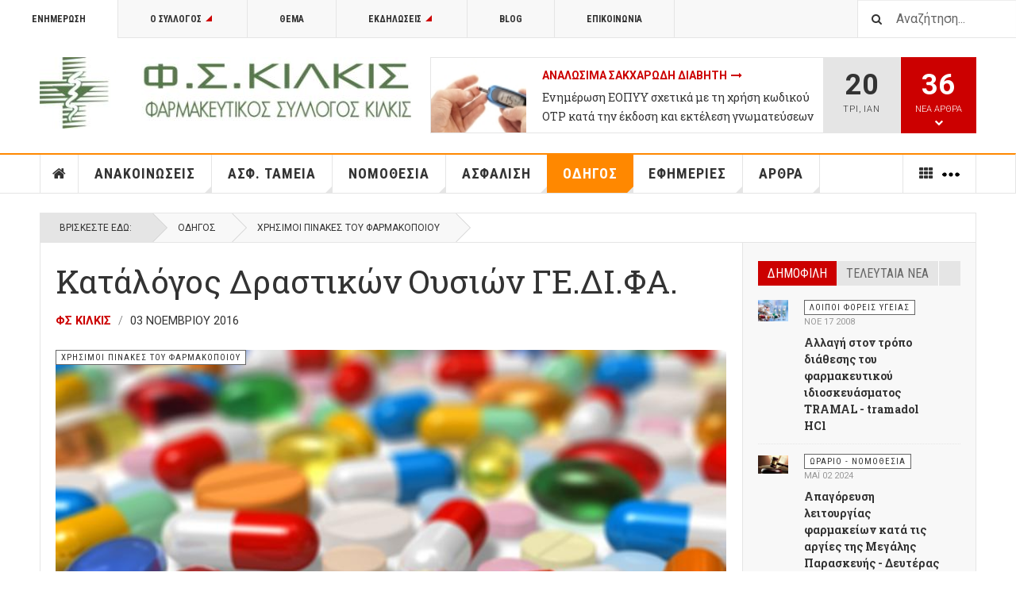

--- FILE ---
content_type: text/html; charset=utf-8
request_url: https://www.fskilkis.gr/odigos/31-chrisimoi-pinakes-farmakopoiou/1210-katalogos-drastikon-ousion-ge-di-fa/
body_size: 26755
content:

<!DOCTYPE html>
<html lang="el-gr" dir="ltr"
	  class='layout-magazine com_content view-article itemid-145 j31 mm-hover  cat-orange'>

<head>
	<base href="https://www.fskilkis.gr/odigos/31-chrisimoi-pinakes-farmakopoiou/1210-katalogos-drastikon-ousion-ge-di-fa/" />
	<meta http-equiv="content-type" content="text/html; charset=utf-8" />
	<meta name="author" content="ΦΣ Κιλκίς" />
	<meta name="description" content="Όδηγός του Φαρμακοποιού, χρήσιμοι πίνακες, ΦΥΚ, συμμετοχές φαρμάκων, δελτία τιμών φαρμάκων, θετική λίστα φαρμάκων, πίνακες ναρκωτικών, απαντήσεις σε συχνά ερωτήματα" />
	<meta name="generator" content="Joomla! - Open Source Content Management" />
	<title>Κατάλόγος Δραστικών Ουσιών ΓΕ.ΔΙ.ΦΑ. - Φαρμακευτικός Σύλλογος Κιλκίς</title>
	<link href="/templates/ja_teline_v/favicon.ico" rel="shortcut icon" type="image/vnd.microsoft.icon" />
	<link href="https://www.fskilkis.gr/component/search/?Itemid=145&amp;catid=31&amp;id=1210&amp;format=opensearch" rel="search" title="Αναζήτηση Φαρμακευτικός Σύλλογος Κιλκίς" type="application/opensearchdescription+xml" />
	<link href="/t3-assets/css/css-d72ab-29010.css" rel="stylesheet" type="text/css" media="all" />
	<link href="/t3-assets/css/css-79b84-22600.css" rel="stylesheet" type="text/css" media="all" />
	<link href="https://www.fskilkis.gr/plugins/system/fmalertcookies/assets/css/bootstrap.min.css" rel="stylesheet" type="text/css" />
	<link href="https://www.fskilkis.gr/plugins/system/fmalertcookies/assets/css/custom.css" rel="stylesheet" type="text/css" />
	<style type="text/css">
.fb_iframe_widget iframe{max-width:none}
	</style>
	<script src="/t3-assets/js/js-5c1d2-22600.js" type="text/javascript"></script>
	<script src="/media/plg_system_jcemediabox/js/jcemediabox.min.js?7d30aa8b30a57b85d658fcd54426884a" type="text/javascript"></script>
	<script src="/t3-assets/js/js-9efb0-70276.js" type="text/javascript"></script>
	<script src="//maps.google.com/maps/api/js?sensor=true&language=el-GR" type="text/javascript"></script>
	<script src="/t3-assets/js/js-2d029-59657.js" type="text/javascript"></script>
	<script type="text/javascript">
(function(d,s,id){var js,fjs=d.getElementsByTagName(s)[0];if(d.getElementById(id))return;js=d.createElement(s);js.id=id;js.src="//connect.facebook.net/el_GR/sdk.js#xfbml=1&appId=966242223397117&version=v2.0";fjs.parentNode.insertBefore(js,fjs);}(document,"script","facebook-jssdk"));if(typeof window.fbAsyncInit=="function")window.fbAsyncInitPweb=window.fbAsyncInit;window.fbAsyncInit=function(){FB.Event.subscribe("edge.create",function(u){if(typeof ga!="undefined")ga("send","social","facebook","like",u)});FB.Event.subscribe("edge.remove",function(u){if(typeof ga!="undefined")ga("send","social","facebook","unlike",u)});if(typeof window.fbAsyncInitPweb=="function")window.fbAsyncInitPweb.apply(this,arguments)};jQuery(document).ready(function(){WfMediabox.init({"base":"\/","theme":"standard","width":"","height":"","lightbox":0,"shadowbox":0,"icons":1,"overlay":1,"overlay_opacity":0.8,"overlay_color":"#000000","transition_speed":500,"close":2,"labels":{"close":"Close","next":"Next","previous":"Previous","cancel":"Cancel","numbers":"{{numbers}}","numbers_count":"{{current}} of {{total}}","download":"Download"},"swipe":true,"expand_on_click":true});});
	var ja_base_uri = "";
jQuery(function($){ initTooltips(); $("body").on("subform-row-add", initTooltips); function initTooltips (event, container) { container = container || document;$(container).find(".hasTooltip").tooltip({"html": true,"container": "body"});} });
	</script>
	<!-- Perfect Link with Article Images on Facebook PRO -->
	<meta property="fb:app_id" content="966242223397117"/>
	<meta property="og:title" content="&Kappa;&alpha;&tau;ά&lambda;ό&gamma;&omicron;&sigmaf; &Delta;&rho;&alpha;&sigma;&tau;&iota;&kappa;ώ&nu; &Omicron;&upsilon;&sigma;&iota;ώ&nu; &Gamma;&Epsilon;.&Delta;&Iota;.&Phi;&Alpha;. - &Phi;&alpha;&rho;&mu;&alpha;&kappa;&epsilon;&upsilon;&tau;&iota;&kappa;ό&sigmaf; &Sigma;ύ&lambda;&lambda;&omicron;&gamma;&omicron;&sigmaf; &Kappa;&iota;&lambda;&kappa;ί&sigmaf;"/>
	<meta property="og:type" content="article"/>
	<meta property="og:url" content="https://www.fskilkis.gr/odigos/31-chrisimoi-pinakes-farmakopoiou/1210-katalogos-drastikon-ousion-ge-di-fa/"/>
	<meta property="og:site_name" content="Φαρμακευτικός Σύλλογος Κιλκίς"/>
	<meta property="og:description" content="&Alpha;&nu;ά&rho;&tau;&eta;&sigma;&eta; &Epsilon;&Omicron;&Phi; &tau;&omicron;&upsilon; &Epsilon;&nu;&delta;&epsilon;&iota;&kappa;&tau;&iota;&kappa;&omicron;ύ &Kappa;&alpha;&tau;&alpha;&lambda;ό&gamma;&omicron;&upsilon; &Delta;&rho;&alpha;&sigma;&tau;&iota;&kappa;ώ&nu; &Omicron;&upsilon;&sigma;&iota;ώ&nu; (&Mu;&omicron;&rho;&phi;έ&sigmaf;, &Pi;&epsilon;&rho;&iota;&epsilon;&kappa;&tau;&iota;&kappa;ό&tau;&eta;&tau;&epsilon;&sigmaf; &kappa;&alpha;&iota; &Sigma;&upsilon;&sigma;&kappa;&epsilon;&upsilon;&alpha;&sigma;ί&epsilon;&sigmaf;) &pi;&omicron;&upsilon; &delta;ύ&nu;&alpha;&nu;&tau;&alpha;&iota; &nu;&alpha; &epsilon;&nu;&tau;&alpha;&chi;&theta;&omicron;ύ&nu; &sigma;&tau;&omicron; ά&rho;&theta;&rho;&omicron; 68 &tau;&omicron;&upsilon; &Nu;.4389/2016 (&Gamma;&Epsilon;.&Delta;&Iota;.&Phi;&Alpha;.) &Phi;ά&rho;&mu;&alpha;&kappa;&alpha; &gamma;&iota;&alpha; &tau;&alpha; &omicron;&pi;&omicron;ί&alpha; &delta;&epsilon;&nu; &alpha;&pi;&alpha;&iota;&tau;&epsilon;ί&tau;&alpha;&iota; &iota;&alpha;&tau;&rho;&iota;&kappa;ή &sigma;&upsilon;&nu;&tau;&alpha;&gamma;ή - &Gamma;&epsilon;&nu;&iota;&kappa;ή &Delta;&iota;ά&theta;&epsilon;&sigma;&eta;"/>
	<meta property="og:image" content="https://www.fskilkis.gr/images/stories/arthra/drugs-pharmacy-800.jpg"/>

	
<!-- META FOR IOS & HANDHELD -->
	<meta name="viewport" content="width=device-width, initial-scale=1.0, maximum-scale=1.0, user-scalable=no"/>
	<style type="text/stylesheet">
		@-webkit-viewport   { width: device-width; }
		@-moz-viewport      { width: device-width; }
		@-ms-viewport       { width: device-width; }
		@-o-viewport        { width: device-width; }
		@viewport           { width: device-width; }
	</style>
	<script type="text/javascript">
		//<![CDATA[
		if (navigator.userAgent.match(/IEMobile\/10\.0/)) {
			var msViewportStyle = document.createElement("style");
			msViewportStyle.appendChild(
				document.createTextNode("@-ms-viewport{width:auto!important}")
			);
			document.getElementsByTagName("head")[0].appendChild(msViewportStyle);
		}
		//]]>
	</script>
<meta name="HandheldFriendly" content="true"/>
<meta name="apple-mobile-web-app-capable" content="YES"/>
<!-- //META FOR IOS & HANDHELD -->



<!-- GOOGLE FONTS -->
<link href='https://fonts.googleapis.com/css?family=Roboto:400,400italic,300,300italic,700,700italic' rel='stylesheet' type='text/css'>
<link href='https://fonts.googleapis.com/css?family=Roboto+Slab:400,300,700' rel='stylesheet' type='text/css'>
<link href='https://fonts.googleapis.com/css?family=Roboto+Condensed:700,400' rel='stylesheet' type='text/css'>
<!--//GOOGLE FONTS -->


<!-- Le HTML5 shim and media query for IE8 support -->
<!--[if lt IE 9]>
<script src="//html5shim.googlecode.com/svn/trunk/html5.js"></script>
<script type="text/javascript" src="/plugins/system/t3/base-bs3/js/respond.min.js"></script>
<![endif]-->

<!-- You can add Google Analytics here or use T3 Injection feature -->
<!-- Go to www.addthis.com/dashboard to customize your tools -->
<script type="text/javascript" src="//s7.addthis.com/js/300/addthis_widget.js#pubid=ra-56056220f5e8ab7f" async="async"></script>

<script>
  (function(i,s,o,g,r,a,m){i['GoogleAnalyticsObject']=r;i[r]=i[r]||function(){
  (i[r].q=i[r].q||[]).push(arguments)},i[r].l=1*new Date();a=s.createElement(o),
  m=s.getElementsByTagName(o)[0];a.async=1;a.src=g;m.parentNode.insertBefore(a,m)
  })(window,document,'script','https://www.google-analytics.com/analytics.js','ga');

  ga('create', 'UA-2463905-1', 'auto');
  ga('send', 'pageview');

</script>

</head>

<body>

<div class="t3-wrapper"> <!-- Need this wrapper for off-canvas menu. Remove if you don't use of-canvas -->

  
	<!-- TOPBAR -->
	<div class="t3-topbar">

		<div class="top-left">
			<nav class="t3-topnav">
				<ul class="nav nav-pills nav-stacked menu">
<li class="item-113 default"><a href="/" class="nav-icon nav-magazine">Ενημέρωση</a></li><li class="item-262 deeper dropdown parent"><a href="/syllogos" class="nav-icon nav-club dropdown-toggle" data-toggle="dropdown">Ο Σύλλογος<em class="caret"></em></a><ul class="dropdown-menu"><li class="item-263"><a href="/syllogos/dilofakil" class="">ΔΙ.ΛΟ.ΦΑ.ΚΙΛ.</a></li><li class="item-264"><a href="/syllogos/istoriki-anadromi" class="">Ιστορική Αναδρομή</a></li><li class="item-265"><a href="/syllogos/farmakopoioi-meli" class="">Φαρμακοποιοί Μέλη</a></li><li class="item-309"><a href="/syllogos/koinoniko-iatreio-farmakeio-kilkis" class="">Κοινωνικό Ιατρείο – Φαρμακείο Κιλκίς</a></li><li class="item-678"><a href="/syllogos/leykoma-1981-2023" class="">Λεύκωμα Φ.Σ. Κιλκίς 1981 - 2023</a></li></ul></li><li class="item-286"><a href="/topic" class="nav-icon nav-magazine">Θέμα</a></li><li class="item-136 deeper dropdown parent"><a href="/pharma-events" class="nav-icon nav-events dropdown-toggle" data-toggle="dropdown">Εκδηλώσεις<em class="caret"></em></a><ul class="dropdown-menu"><li class="item-137"><a href="/pharma-events/fskilkis-videos" class="nav-icon nav-media">Videos</a></li></ul></li><li class="item-138"><a href="/fskilkis-blog" class="nav-icon nav-blog">Blog</a></li><li class="item-257"><a href="/contact" class="nav-icon nav-contact">Επικοινωνία</a></li></ul>

			</nav>
		</div>

		<div class="top-right">
			<div class="module-search">
	<form action="/odigos" method="post" class="form-inline">
		<i class="fa fa-search"></i>
		<label for="mod-search-searchword" class="element-invisible">Αναζήτηση...</label> <input name="searchword" id="mod-search-searchword" maxlength="200"  class="form-control inputbox search-query" type="text" size="20" value="Αναζήτηση..."  onblur="if (this.value=='') this.value='Αναζήτηση...';" onfocus="if (this.value=='Αναζήτηση...') this.value='';" />		<input type="hidden" name="task" value="search" />
		<input type="hidden" name="option" value="com_search" />
		<input type="hidden" name="Itemid" value="145" />

	</form>

</div>

		</div>

	</div>

			<script>
			(function ($) {
				$('.t3-topnav li.item-113').addClass('active');
			})(jQuery);
		</script>
		<!-- //TOP BAR -->


	
<!-- HEADER -->
<header id="t3-header" class="t3-header">
	<div class="container">
		<div class="row">

			<div class="col-md-5 header-left">

				<!-- OFF CANVAS TOGGLE -->
				
<button class="btn btn-default off-canvas-toggle" type="button" data-pos="left" data-nav="#t3-off-canvas" data-effect="off-canvas-effect-4">
  <i class="fa fa-bars"></i>
</button>

<div id="t3-off-canvas" class="t3-off-canvas">

  <div class="t3-off-canvas-header">
    <h2 class="t3-off-canvas-header-title">Sidebar</h2>
    <button type="button" class="close" data-dismiss="modal" aria-hidden="true">&times;</button>
  </div>

  <div class="t3-off-canvas-body">
    <div class="t3-module module " id="Mod216"><div class="module-inner"><div class="module-ct"><ul class="nav nav-pills nav-stacked menu">
<li class="item-113 default"><a href="/" class="nav-icon nav-magazine">Ενημέρωση</a></li><li class="item-262 deeper dropdown parent"><a href="/syllogos" class="nav-icon nav-club dropdown-toggle" data-toggle="dropdown">Ο Σύλλογος<em class="caret"></em></a><ul class="dropdown-menu"><li class="item-263"><a href="/syllogos/dilofakil" class="">ΔΙ.ΛΟ.ΦΑ.ΚΙΛ.</a></li><li class="item-264"><a href="/syllogos/istoriki-anadromi" class="">Ιστορική Αναδρομή</a></li><li class="item-265"><a href="/syllogos/farmakopoioi-meli" class="">Φαρμακοποιοί Μέλη</a></li><li class="item-309"><a href="/syllogos/koinoniko-iatreio-farmakeio-kilkis" class="">Κοινωνικό Ιατρείο – Φαρμακείο Κιλκίς</a></li><li class="item-678"><a href="/syllogos/leykoma-1981-2023" class="">Λεύκωμα Φ.Σ. Κιλκίς 1981 - 2023</a></li></ul></li><li class="item-286"><a href="/topic" class="nav-icon nav-magazine">Θέμα</a></li><li class="item-136 deeper dropdown parent"><a href="/pharma-events" class="nav-icon nav-events dropdown-toggle" data-toggle="dropdown">Εκδηλώσεις<em class="caret"></em></a><ul class="dropdown-menu"><li class="item-137"><a href="/pharma-events/fskilkis-videos" class="nav-icon nav-media">Videos</a></li></ul></li><li class="item-138"><a href="/fskilkis-blog" class="nav-icon nav-blog">Blog</a></li><li class="item-257"><a href="/contact" class="nav-icon nav-contact">Επικοινωνία</a></li></ul>
</div></div></div><div class="t3-module module " id="Mod217"><div class="module-inner"><h3 class="module-title "><span>Μενού Επιλογών</span></h3><div class="module-ct"><ul class="nav nav-pills nav-stacked menu">
<li class="item-151"><a href="/" class="">Αρχική </a></li><li class="item-139"><a href="/anakoinoseis" class="">Ανακοινώσεις</a></li><li class="item-108"><a href="/asfalistika-tameia" class="">Ασφ. Ταμεία</a></li><li class="item-142"><a href="/nomothesia" class="">Νομοθεσία</a></li><li class="item-144"><a href="/asfalisi" class="">Ασφάλιση</a></li><li class="item-145 current active"><a href="/odigos" class="">Οδηγός</a></li><li class="item-147"><a href="/efimeries" class="">Εφημερίες</a></li><li class="item-148"><a href="/arthra" class="">Άρθρα</a></li><li class="item-150 divider deeper dropdown parent"><span class="separator "><img src="/images/more-22.png" alt="More" /></span>
<ul class="dropdown-menu"><li class="item-204"><a href="/more/diaskedasi" class="">Διασκέδαση</a></li><li class="item-311"><a href="/more/woman-calendar" class="">Το Ημερολόγιο της Γυναίκας</a></li><li class="item-258"><a href="/contact" class="">Επικοινωνία </a></li></ul></li></ul>
</div></div></div>
  </div>

</div>

				<!-- // OFF CANVAS TOGGLE -->

				<!-- LOGO -->
				<div class="logo">
					<div class="logo-image logo-control">
						<a href="/" title="Φαρμακευτικός Σύλλογος Κιλκίς">
															<img class="logo-img" src="/images/stories/joomlart/logo-fskilkis-2.jpg" alt="Φαρμακευτικός Σύλλογος Κιλκίς" />
																						<img class="logo-img-sm" src="/images/stories/joomlart/logo-fskilkis-2.jpg" alt="Φαρμακευτικός Σύλλογος Κιλκίς" />
														<span>Φαρμακευτικός Σύλλογος Κιλκίς</span>
						</a>
						<small class="site-slogan">Ενημέρωση Για Φαρμακοποιούς</small>
					</div>
				</div>
				<!-- //LOGO -->

			</div>

			<!-- HEADER RIGHT -->
			<div class="col-md-7 header-right">
				<div class="header-right-inner">

					<div class="col trending ">
						
<div class="magazine-links">

	<div class="carousel slide carousel-fade" data-ride="carousel" data-interval="5000">

		<!-- Wrapper for slides -->
		<div class="carousel-inner" role="listbox">
						<div class="item active">
				<div class="magazine-item link-item topic-item">

	<div class="col col-media">
		<div class="pull-left item-image" itemprop="image">

      <a href="/topic/530-analosima-sakcharodi-diaviti" itemprop="url">
  	   <img  src="/media/jact/small/images/stories/arthra/analosima-diabetes.jpg" alt="Αναλώσιμα Σακχαρώδη Διαβήτη" itemprop="thumbnailUrl"/>
      </a>
  </div>
	</div>

	<div class="col col-content">

		
		
			<div class="article-title">

							<h3 itemprop="name">
											<a href="/topic/530-analosima-sakcharodi-diaviti" itemprop="url">
						Αναλώσιμα Σακχαρώδη Διαβήτη</a>
									</h3>
			
											</div>
	
						<a href="/asfalistika-tameia/33-eopyy/1318-enimerosi-eopyy-sxetika-me-ti-xrisi-kodikoy-otp-kata-tin-ekdosi-kai-ektelesi-gnomateyseon-ekpy" itemprop="url">
					Ενημέρωση ΕΟΠΥΥ σχετικά με τη χρήση κωδικού OTP κατά την έκδοση και εκτέλεση γνωματεύσεων ΕΚΠΥ</a>
				
			</div>
</div>			</div>
						<div class="item ">
				<div class="magazine-item link-item topic-item">

	<div class="col col-media">
		<div class="pull-left item-image" itemprop="image">

      <a href="/topic/526-syntagografisi-narkotikon" itemprop="url">
  	   <img  src="/media/jact/small/images/stories/arthra/drugs-rx-med.jpg" alt="Συνταγογράφηση Ναρκωτικών" itemprop="thumbnailUrl"/>
      </a>
  </div>
	</div>

	<div class="col col-content">

		
		
			<div class="article-title">

							<h3 itemprop="name">
											<a href="/topic/526-syntagografisi-narkotikon" itemprop="url">
						Συνταγογράφηση Ναρκωτικών</a>
									</h3>
			
											</div>
	
						<a href="/anakoinoseis/20-pfs/1177-enimerosi-pfs-gia-tin-efarmogi-tou-ilektronikoy-vivliou-narkotikon" itemprop="url">
					Ενημέρωση ΠΦΣ για την εφαρμογή του Ηλεκτρονικού Βιβλίου Ναρκωτικών</a>
				
			</div>
</div>			</div>
						<div class="item ">
				<div class="magazine-item link-item topic-item">

	<div class="col col-media">
		<div class="pull-left item-image" itemprop="image">

      <a href="/topic/520-farmaka-aimokatharsis-xna" itemprop="url">
  	   <img  src="/media/jact/small/images/stories/arthra/nefro-1.jpg" alt="Χρόνια Νεφρική Ανεπάρκεια (ΧΝΑ)" itemprop="thumbnailUrl"/>
      </a>
  </div>
	</div>

	<div class="col col-content">

		
		
			<div class="article-title">

							<h3 itemprop="name">
											<a href="/topic/520-farmaka-aimokatharsis-xna" itemprop="url">
						Φάρμακα Αιμοκάθαρσης Χρόνιας Νεφρικής Ανεπάρκειας (ΧΝΑ)</a>
									</h3>
			
											</div>
	
						<a href="/asfalistika-tameia/33-eopyy/987-katargeite-periorismos-50-euro-syntagi-farmaka-kata-diarkeia-aimokatharsis" itemprop="url">
					Καταργείται ο περιορισμός των 50€ ανά συνταγή για φάρμακα που χορηγούνται κατά τη διάρκεια αιμοκάθαρσης</a>
				
			</div>
</div>			</div>
						<div class="item ">
				<div class="magazine-item link-item topic-item">

	<div class="col col-media">
		<div class="pull-left item-image" itemprop="image">

      <a href="/topic/519-fyk-eopyy-exosomatikes" itemprop="url">
  	   <img  src="/media/jact/small/images/stories/arthra/drugs-rx-pharmacy.jpg" alt="Φάρμακα Υψηλού Κόστους - ΕΟΠΥΥ - Εξωσωματικές" itemprop="thumbnailUrl"/>
      </a>
  </div>
	</div>

	<div class="col col-content">

		
		
			<div class="article-title">

							<h3 itemprop="name">
											<a href="/topic/519-fyk-eopyy-exosomatikes" itemprop="url">
						Φάρμακα Υψηλού Κόστους - ΕΟΠΥΥ - Εξωσωματικές</a>
									</h3>
			
											</div>
	
						<a href="/asfalistika-tameia/33-eopyy/1085-xorigisi-fyk-meso-idiotikon-farmakeion-gia-to-xroniko-diastima-pou-farmakeftikes-etaireies-tha-einai-kleistes-logo-therinon-diakopon" itemprop="url">
					Χορήγηση ΦΥΚ μέσω ιδιωτικών φαρμακείων για το χρονικό διάστημα που φαρμακευτικές εταιρείες θα είναι κλειστές λόγω θερινών διακοπών</a>
				
			</div>
</div>			</div>
						<div class="item ">
				<div class="magazine-item link-item topic-item">

	<div class="col col-media">
		<div class="pull-left item-image" itemprop="image">

      <a href="/topic/527-odigies-ektelesis-syntagon" itemprop="url">
  	   <img  src="/media/jact/small/images/stories/arthra/syntagi-farmakopoios.jpg" alt="Οδηγίες Εκτέλεσης Συνταγών" itemprop="thumbnailUrl"/>
      </a>
  </div>
	</div>

	<div class="col col-content">

		
		
			<div class="article-title">

							<h3 itemprop="name">
											<a href="/topic/527-odigies-ektelesis-syntagon" itemprop="url">
						Οδηγίες Εκτέλεσης Συνταγών</a>
									</h3>
			
											</div>
	
						<a href="/anakoinoseis/20-pfs/1342-ektelesi-kai-ypovoli-ton-syntagon-ton-tameion-tou-stratoy-meso-tou-eopyy-apo-tin-1i-ianouariou-2026" itemprop="url">
					Εκτέλεση και Υποβολή των συνταγών των Ταμείων του Στρατού μέσω του ΕΟΠΥΥ, από την 1η Ιανουαρίου 2026</a>
				
			</div>
</div>			</div>
						<div class="item ">
				<div class="magazine-item link-item topic-item">

	<div class="col col-media">
		<div class="pull-left item-image" itemprop="image">

      <a href="/topic/474-ypovoli-syntagon-eopyy" itemprop="url">
  	   <img  src="/media/jact/small/images/stories/arthtra-internal/eopyy-syntages-fakelos.jpg" alt="Υποβολή Συνταγών ΕΟΠΥΥ" itemprop="thumbnailUrl"/>
      </a>
  </div>
	</div>

	<div class="col col-content">

		
		
			<div class="article-title">

							<h3 itemprop="name">
											<a href="/topic/474-ypovoli-syntagon-eopyy" itemprop="url">
						Υποβολή Συνταγών ΕΟΠΥΥ</a>
									</h3>
			
											</div>
	
						<a href="/anakoinoseis/20-pfs/1349-enimerosi-pfs-gia-tin-enarksi-ektelesis-syntagon-farmakon-ypetha-meso-eopyy-apo-tin-1i-ianouariou-2026" itemprop="url">
					Ενημέρωση ΠΦΣ για την έναρξη εκτέλεσης συνταγών φαρμάκων ΥΠΕΘΑ μέσω ΕΟΠΥΥ από την 1η Ιανουαρίου 2026</a>
				
			</div>
</div>			</div>
						<div class="item ">
				<div class="magazine-item link-item topic-item">

	<div class="col col-media">
		<div class="pull-left item-image" itemprop="image">

      <a href="/topic/475-emvolia" itemprop="url">
  	   <img  src="/media/jact/small/images/stories/arthra/emvolia.jpg" alt="Εμβόλια" itemprop="thumbnailUrl"/>
      </a>
  </div>
	</div>

	<div class="col col-content">

		
		
			<div class="article-title">

							<h3 itemprop="name">
											<a href="/topic/475-emvolia" itemprop="url">
						Εμβόλια</a>
									</h3>
			
											</div>
	
						<a href="/anakoinoseis/20-pfs/1351-allagi-katigoriopoiisis-tou-skevasmatos-beyfortus-sto-s-i-s-apo-1-1-2026" itemprop="url">
					Αλλαγή κατηγοριοποίησης του σκευάσματος Beyfortus στο Σ.Η.Σ από 1-1-2026</a>
				
			</div>
</div>			</div>
						<div class="item ">
				<div class="magazine-item link-item topic-item">

	<div class="col col-media">
		<div class="pull-left item-image" itemprop="image">

      <a href="/topic/369-skeuasmata-eidikis-diatrofis-analosima-ygeionomikou-ylikou" itemprop="url">
  	   <img  src="/media/jact/small/images/stories/arthtra-internal/eopyy_analosima.jpg" alt="Ειδική Διατροφή Υγειονομικό Υλικό" itemprop="thumbnailUrl"/>
      </a>
  </div>
	</div>

	<div class="col col-content">

		
		
			<div class="article-title">

							<h3 itemprop="name">
											<a href="/topic/369-skeuasmata-eidikis-diatrofis-analosima-ygeionomikou-ylikou" itemprop="url">
						Σκευάσματα Ειδικής Διατροφής - Αναλώσιμα Υγειονομικού Υλικού</a>
									</h3>
			
											</div>
	
						<a href="/anakoinoseis/20-pfs/1329-ypoxreosi-gia-ekdosi-kai-ektyposi-olon-ton-gnomateyseon-analosimon-se-entypi-morfi-apo-01-07-2025-katargisi-theorisis-gnomateyseon-edapy" itemprop="url">
					Υποχρέωση για έκδοση και εκτύπωση όλων των γνωματεύσεων αναλωσίμων σε έντυπη μορφή από 01.07.2025 - Κατάργηση θεώρησης γνωματεύσεων edapy</a>
				
			</div>
</div>			</div>
					</div>
	</div>
</div>

					</div>

					<div class="col calendar">
						<div class="col-inner">
							<span class="number date">20</span>
							<div class="text">
								<span class="day">Τρι</span>, <span class="month">Ιαν</span>
							</div>
						</div>
					</div>

										<div class="col whatsnew ">
						<div class="col-inner">
							
		<div class="whatsnew-alert" data-url="https://www.fskilkis.gr/?t3action=module&amp;mid=201&amp;style=raw">
		<span class="number">36</span>
		<span class="text">Νέα Άρθρα</span>
		<span class="text indicator"><i class="fa fa-chevron-down"></i></span>
	</div>


						</div>
					</div>
					
				</div>
			</div>
			<!-- // HEADER RIGHT -->

		</div>
	</div>
</header>
<!-- // HEADER -->


  
<!-- MAIN NAVIGATION -->
<nav id="t3-mainnav" class="wrap navbar navbar-default t3-mainnav">
	<div class="container">

		<!-- Brand and toggle get grouped for better mobile display -->
		<div class="navbar-header">
					</div>

		
		<div class="t3-navbar navbar-collapse collapse">
			<div  class="t3-megamenu"  data-responsive="true">
<ul itemscope itemtype="http://www.schema.org/SiteNavigationElement" class="nav navbar-nav level0">
<li itemprop='name' class="item-home" data-id="151" data-level="1" data-class="item-home" data-xicon="fa fa-home">
<a itemprop='url' class=""  href="/"   data-target="#"><span class="fa fa-home"></span>Αρχική</a>

</li>
<li itemprop='name' class="dropdown mega mega-align-justify sub-hidden-collapse" data-id="139" data-level="1" data-alignsub="justify" data-hidewcol="1">
<a itemprop='url' class=" dropdown-toggle"  href="/anakoinoseis"   data-target="#" data-toggle="dropdown">Ανακοινώσεις <em class="caret"></em></a>

<div class="nav-child dropdown-menu mega-dropdown-menu col-xs-12"  ><div class="mega-dropdown-inner">
<div class="row">
<div class="col-xs-2 mega-col-module mega-left hidden-collapse" data-width="2" data-position="140" data-class="mega-left" data-hidewcol="1"><div class="mega-inner">
<div class="t3-module module " id="Mod140"><div class="module-inner"><h3 class="module-title "><span>Ανακοινώσεις Φορέων</span></h3><div class="module-ct"><ul class="categories-module mod-list">
	<li> 		<h4>
		<a href="/anakoinoseis/19-fs-kilkis">
		Φ.Σ. Κιλκίς					</a>
		</h4>

					</li>
	<li> 		<h4>
		<a href="/anakoinoseis/20-pfs">
		Π.Φ.Σ.					</a>
		</h4>

					</li>
	<li> 		<h4>
		<a href="/anakoinoseis/21-ypourgeio-ygeias">
		Υπουργείο Υγείας					</a>
		</h4>

					</li>
	<li> 		<h4>
		<a href="/anakoinoseis/22-eof">
		Ε.Ο.Φ.					</a>
		</h4>

					</li>
	<li> 		<h4>
		<a href="/anakoinoseis/28-ypourgeio-oikonomikon">
		Υπουργείο Οικονομικών - Φορολογικά					</a>
		</h4>

					</li>
	<li> 		<h4>
		<a href="/anakoinoseis/73-loipoi-foreis-ygeias">
		Λοιποί Φορείς Υγείας					</a>
		</h4>

					</li>
	<li> 		<h4>
		<a href="/anakoinoseis/11-anakliseis-farmakon">
		Ανακλήσεις Φαρμάκων - Προειδοποιήσεις					</a>
		</h4>

					</li>
	<li> 		<h4>
		<a href="/anakoinoseis/78-ypourgeio-anaptyksis-kai-ependyseon">
		Υπουργείο Ανάπτυξης και Επενδύσεων					</a>
		</h4>

					</li>
</ul>
</div></div></div>
</div></div>
<div class="col-xs-10 mega-col-module mega-right" data-width="10" data-position="146" data-class="mega-right"><div class="mega-inner">
<div class="t3-module module " id="Mod146"><div class="module-inner"><h3 class="module-title "><span>Τελευταία Φαρμακευτικά Νέα</span></h3><div class="module-ct"><div class="section-inner ">

    <div class="category-module magazine-links">
        <ul class="item-list grid-view">
                            <li class="item">
                    <div class="magazine-item link-item" itemscope itemtype="http://schema.org/Article">
	<div class="col col-media">
		<div class="pull-left item-image" itemprop="image">

      <a href="/anakoinoseis/73-loipoi-foreis-ygeias/571-allagi-tropou-diathesis-tramal-tramadol-hci" itemprop="url">
  	   <img  src="/media/jact/small/images/stories/arthtra-internal/pharmacy-pils-600.jpg" alt="TRAMAL - tramadol HCl" itemprop="thumbnailUrl"/>
      </a>
  </div>
	</div>

	<div class="col col-content">
					<aside class="article-aside">
							<span class="category-name cat-red" title="Κατηγορία: ">
				<a href="/anakoinoseis/73-loipoi-foreis-ygeias" ><span itemprop="genre">Λοιποί Φορείς Υγείας</span></a>			</span>					<dl class="article-info muted">

		
			<dt class="article-info-term">
													Λεπτομέρειες							</dt>
      <dd class="hidden"></dd>
			
			
			
										<dd class="published">
				<i class="icon-calendar"></i>
				<time datetime="2008-11-17T20:45:08+02:00" itemprop="datePublished">
					Νοε 17 2008				</time>
			</dd>			
					
					
			
						</dl>
			</aside>
		
		
			<div class="article-title">

							<h3 itemprop="name">
											<a href="/anakoinoseis/73-loipoi-foreis-ygeias/571-allagi-tropou-diathesis-tramal-tramadol-hci" itemprop="url">
						 Αλλαγή στον τρόπο διάθεσης του φαρμακευτικού ιδιοσκευάσματος TRAMAL - tramadol HCl</a>
									</h3>
			
											</div>
	
			</div>
</div>                </li>
                            <li class="item">
                    <div class="magazine-item link-item" itemscope itemtype="http://schema.org/Article">
	<div class="col col-media">
		<div class="pull-left item-image" itemprop="image">

      <a href="/anakoinoseis/20-pfs/771-exodiko-pfs-kai-apagoreusi-parallilon-exagogon-farmakon" itemprop="url">
  	   <img  src="/media/jact/small/images/stories/arthra/pfs-logo.jpg" alt="απαγόρευση των παράλληλων εξαγωγών φαρμάκων" itemprop="thumbnailUrl"/>
      </a>
  </div>
	</div>

	<div class="col col-content">
					<aside class="article-aside">
							<span class="category-name  cat-red" title="Κατηγορία: ">
				<a href="/anakoinoseis/20-pfs" ><span itemprop="genre">Π.Φ.Σ.</span></a>			</span>					<dl class="article-info muted">

		
			<dt class="article-info-term">
													Λεπτομέρειες							</dt>
      <dd class="hidden"></dd>
			
			
			
										<dd class="published">
				<i class="icon-calendar"></i>
				<time datetime="2016-04-15T12:18:22+03:00" itemprop="datePublished">
					Απρ 15 2016				</time>
			</dd>			
					
					
			
						</dl>
			</aside>
		
		
			<div class="article-title">

							<h3 itemprop="name">
											<a href="/anakoinoseis/20-pfs/771-exodiko-pfs-kai-apagoreusi-parallilon-exagogon-farmakon" itemprop="url">
						 Εξώδικο του ΠΦΣ και απαγόρευση των παράλληλων εξαγωγών φαρμάκων</a>
									</h3>
			
											</div>
	
			</div>
</div>                </li>
                            <li class="item">
                    <div class="magazine-item link-item" itemscope itemtype="http://schema.org/Article">
	<div class="col col-media">
		<div class="pull-left item-image" itemprop="image">

      <a href="/anakoinoseis/20-pfs/1283-nees-trimines-parataseis-ton-ektakton-metron-logo-pandimias-eos-31-martiou-2024" itemprop="url">
  	   <img  src="/media/jact/small/images/stories/arthra/pfs-logo.jpg" alt="Νέες τρίμηνες παρατάσεις των έκτακτων μέτρων λόγω πανδημίας" itemprop="thumbnailUrl"/>
      </a>
  </div>
	</div>

	<div class="col col-content">
					<aside class="article-aside">
							<span class="category-name  cat-red" title="Κατηγορία: ">
				<a href="/anakoinoseis/20-pfs" ><span itemprop="genre">Π.Φ.Σ.</span></a>			</span>					<dl class="article-info muted">

		
			<dt class="article-info-term">
													Λεπτομέρειες							</dt>
      <dd class="hidden"></dd>
			
			
			
										<dd class="published">
				<i class="icon-calendar"></i>
				<time datetime="2023-12-22T11:52:16+02:00" itemprop="datePublished">
					Δεκ 22 2023				</time>
			</dd>			
					
					
			
						</dl>
			</aside>
		
		
			<div class="article-title">

							<h3 itemprop="name">
											<a href="/anakoinoseis/20-pfs/1283-nees-trimines-parataseis-ton-ektakton-metron-logo-pandimias-eos-31-martiou-2024" itemprop="url">
						 Νέες τρίμηνες παρατάσεις των έκτακτων μέτρων λόγω πανδημίας έως 31 Μαρτίου 2024</a>
									</h3>
			
											</div>
	
			</div>
</div>                </li>
                            <li class="item">
                    <div class="magazine-item link-item" itemscope itemtype="http://schema.org/Article">
	<div class="col col-media">
		<div class="pull-left item-image" itemprop="image">

      <a href="/anakoinoseis/20-pfs/344-1-syndiaskepsi-proedron-europaikon-farmakeutikon-syllogon-athina" itemprop="url">
  	   <img  src="/media/jact/small/images/stories/arthra/pharmaceutical_symposium.jpg" alt="" itemprop="thumbnailUrl"/>
      </a>
  </div>
	</div>

	<div class="col col-content">
					<aside class="article-aside">
							<span class="category-name  cat-red" title="Κατηγορία: ">
				<a href="/anakoinoseis/20-pfs" ><span itemprop="genre">Π.Φ.Σ.</span></a>			</span>					<dl class="article-info muted">

		
			<dt class="article-info-term">
													Λεπτομέρειες							</dt>
      <dd class="hidden"></dd>
			
			
			
										<dd class="published">
				<i class="icon-calendar"></i>
				<time datetime="2015-09-01T12:00:00+03:00" itemprop="datePublished">
					Σεπ 01 2015				</time>
			</dd>			
					
					
			
						</dl>
			</aside>
		
		
			<div class="article-title">

							<h3 itemprop="name">
											<a href="/anakoinoseis/20-pfs/344-1-syndiaskepsi-proedron-europaikon-farmakeutikon-syllogon-athina" itemprop="url">
						1η Συνδιάσκεψη  των Προέδρων των Ευρωπαϊκών Φαρμακευτικών Συλλόγων στην Αθήνα </a>
									</h3>
			
											</div>
	
			</div>
</div>                </li>
                            <li class="item">
                    <div class="magazine-item link-item" itemscope itemtype="http://schema.org/Article">
	<div class="col col-media">
		<div class="pull-left item-image" itemprop="image">

      <a href="/anakoinoseis/19-fs-kilkis/694-egainia-tou-koinonikou-iatreiou-farmakeiou-kilkis" itemprop="url">
  	   <img  src="/media/jact/small/images/stories/kif/kif-kilkis_01.jpg" alt="Eγκαίνια" itemprop="thumbnailUrl"/>
      </a>
  </div>
	</div>

	<div class="col col-content">
					<aside class="article-aside">
							<span class="category-name  cat-red" title="Κατηγορία: ">
				<a href="/anakoinoseis/19-fs-kilkis" ><span itemprop="genre">Φ.Σ. Κιλκίς</span></a>			</span>					<dl class="article-info muted">

		
			<dt class="article-info-term">
													Λεπτομέρειες							</dt>
      <dd class="hidden"></dd>
			
			
			
										<dd class="published">
				<i class="icon-calendar"></i>
				<time datetime="2010-09-08T12:21:47+03:00" itemprop="datePublished">
					Σεπ 08 2010				</time>
			</dd>			
					
					
			
						</dl>
			</aside>
		
		
			<div class="article-title">

							<h3 itemprop="name">
											<a href="/anakoinoseis/19-fs-kilkis/694-egainia-tou-koinonikou-iatreiou-farmakeiou-kilkis" itemprop="url">
						Eγκαίνια του Κοινωνικού Ιατρείου - Φαρμακείου Κιλκίς</a>
									</h3>
			
											</div>
	
			</div>
</div>                </li>
                            <li class="item">
                    <div class="magazine-item link-item" itemscope itemtype="http://schema.org/Article">
	<div class="col col-media">
		<div class="pull-left item-image" itemprop="image">

      <a href="/anakoinoseis/73-loipoi-foreis-ygeias/558-enimerosi-vianex-versatis" itemprop="url">
  	   <img  src="/media/jact/small/images/stories/arthtra-internal/versatis-vianex.jpg" alt="διάθεση του VERSATIS " itemprop="thumbnailUrl"/>
      </a>
  </div>
	</div>

	<div class="col col-content">
					<aside class="article-aside">
							<span class="category-name cat-red" title="Κατηγορία: ">
				<a href="/anakoinoseis/73-loipoi-foreis-ygeias" ><span itemprop="genre">Λοιποί Φορείς Υγείας</span></a>			</span>					<dl class="article-info muted">

		
			<dt class="article-info-term">
													Λεπτομέρειες							</dt>
      <dd class="hidden"></dd>
			
			
			
										<dd class="published">
				<i class="icon-calendar"></i>
				<time datetime="2015-05-04T13:53:06+03:00" itemprop="datePublished">
					Μάι 04 2015				</time>
			</dd>			
					
					
			
						</dl>
			</aside>
		
		
			<div class="article-title">

							<h3 itemprop="name">
											<a href="/anakoinoseis/73-loipoi-foreis-ygeias/558-enimerosi-vianex-versatis" itemprop="url">
						Eνημέρωση από τη ΒΙΑΝΕΞ Α.Ε. σχετικά με τη διάθεση του VERSATIS </a>
									</h3>
			
											</div>
	
			</div>
</div>                </li>
                            <li class="item">
                    <div class="magazine-item link-item" itemscope itemtype="http://schema.org/Article">
	<div class="col col-media">
		<div class="pull-left item-image" itemprop="image">

      <a href="/anakoinoseis/20-pfs/1108-epikairopoiimenes-odigies-pfs-gia-tin-asfali-leitourgia-ton-farmakeion-sta-plaisia-tou-deyterou-kymatos-covid-19" itemprop="url">
  	   <img  src="/media/jact/small/images/stories/arthra/pfs-logo.jpg" alt="Οδηγίες ΠΦΣ για την ασφαλή λειτουργία των φαρμακείων" itemprop="thumbnailUrl"/>
      </a>
  </div>
	</div>

	<div class="col col-content">
					<aside class="article-aside">
							<span class="category-name  cat-red" title="Κατηγορία: ">
				<a href="/anakoinoseis/20-pfs" ><span itemprop="genre">Π.Φ.Σ.</span></a>			</span>					<dl class="article-info muted">

		
			<dt class="article-info-term">
													Λεπτομέρειες							</dt>
      <dd class="hidden"></dd>
			
			
			
										<dd class="published">
				<i class="icon-calendar"></i>
				<time datetime="2020-11-10T12:28:57+02:00" itemprop="datePublished">
					Νοε 10 2020				</time>
			</dd>			
					
					
			
						</dl>
			</aside>
		
		
			<div class="article-title">

							<h3 itemprop="name">
											<a href="/anakoinoseis/20-pfs/1108-epikairopoiimenes-odigies-pfs-gia-tin-asfali-leitourgia-ton-farmakeion-sta-plaisia-tou-deyterou-kymatos-covid-19" itemprop="url">
						Eπικαιροποιημένες οδηγίες ΠΦΣ για την ασφαλή λειτουργία των φαρμακείων στα πλαίσια του δεύτερου κύματος COVID-19</a>
									</h3>
			
											</div>
	
			</div>
</div>                </li>
                            <li class="item">
                    <div class="magazine-item link-item" itemscope itemtype="http://schema.org/Article">
	<div class="col col-media">
		<div class="pull-left item-image" itemprop="image">

      <a href="/anakoinoseis/20-pfs/1076-aitima-pfs-gia-katargisi-ypoxreosis-diloseos-ton-apothematon-se-xeirourgikes-maskes-kai-antisiptika-eidi-apo-ta-farmakeia" itemprop="url">
  	   <img  src="/media/jact/small/images/stories/arthra/pfs-logo.jpg" alt="Αίτημα ΠΦΣ για κατάργηση υποχρέωσης δηλώσεως των αποθεμάτων σε χειρουργικές μάσκες και αντισηπτικά είδη από τα φαρμακεία" itemprop="thumbnailUrl"/>
      </a>
  </div>
	</div>

	<div class="col col-content">
					<aside class="article-aside">
							<span class="category-name  cat-red" title="Κατηγορία: ">
				<a href="/anakoinoseis/20-pfs" ><span itemprop="genre">Π.Φ.Σ.</span></a>			</span>					<dl class="article-info muted">

		
			<dt class="article-info-term">
													Λεπτομέρειες							</dt>
      <dd class="hidden"></dd>
			
			
			
										<dd class="published">
				<i class="icon-calendar"></i>
				<time datetime="2020-04-21T11:00:33+03:00" itemprop="datePublished">
					Απρ 21 2020				</time>
			</dd>			
					
					
			
						</dl>
			</aside>
		
		
			<div class="article-title">

							<h3 itemprop="name">
											<a href="/anakoinoseis/20-pfs/1076-aitima-pfs-gia-katargisi-ypoxreosis-diloseos-ton-apothematon-se-xeirourgikes-maskes-kai-antisiptika-eidi-apo-ta-farmakeia" itemprop="url">
						Αίτημα ΠΦΣ για κατάργηση υποχρέωσης δηλώσεως των αποθεμάτων σε χειρουργικές μάσκες και αντισηπτικά είδη από τα φαρμακεία</a>
									</h3>
			
											</div>
	
			</div>
</div>                </li>
                            <li class="item">
                    <div class="magazine-item link-item" itemscope itemtype="http://schema.org/Article">
	<div class="col col-media">
		<div class="pull-left item-image" itemprop="image">

      <a href="/anakoinoseis/20-pfs/1351-allagi-katigoriopoiisis-tou-skevasmatos-beyfortus-sto-s-i-s-apo-1-1-2026" itemprop="url">
  	   <img  src="/media/jact/small/images/stories/arthra/pfs-logo.jpg" alt="Αλλαγή κατηγοριοποίησης του σκευάσματος Beyfortus" itemprop="thumbnailUrl"/>
      </a>
  </div>
	</div>

	<div class="col col-content">
					<aside class="article-aside">
							<span class="category-name  cat-red" title="Κατηγορία: ">
				<a href="/anakoinoseis/20-pfs" ><span itemprop="genre">Π.Φ.Σ.</span></a>			</span>					<dl class="article-info muted">

		
			<dt class="article-info-term">
													Λεπτομέρειες							</dt>
      <dd class="hidden"></dd>
			
			
			
										<dd class="published">
				<i class="icon-calendar"></i>
				<time datetime="2026-01-02T09:47:20+02:00" itemprop="datePublished">
					Ιαν 02 2026				</time>
			</dd>			
					
					
			
						</dl>
			</aside>
		
		
			<div class="article-title">

							<h3 itemprop="name">
											<a href="/anakoinoseis/20-pfs/1351-allagi-katigoriopoiisis-tou-skevasmatos-beyfortus-sto-s-i-s-apo-1-1-2026" itemprop="url">
						Αλλαγή κατηγοριοποίησης του σκευάσματος Beyfortus στο Σ.Η.Σ από 1-1-2026</a>
									</h3>
			
											</div>
	
			</div>
</div>                </li>
                    </ul>
    </div>
</div></div></div></div>
</div></div>
</div>
</div></div>
</li>
<li itemprop='name' class="dropdown mega mega-align-justify sub-hidden-collapse" data-id="108" data-level="1" data-alignsub="justify" data-hidewcol="1">
<a itemprop='url' class=" dropdown-toggle"  href="/asfalistika-tameia"   data-target="#" data-toggle="dropdown">Ασφ. Ταμεία <em class="caret"></em></a>

<div class="nav-child dropdown-menu mega-dropdown-menu col-xs-12"  ><div class="mega-dropdown-inner">
<div class="row">
<div class="col-xs-2 mega-col-module mega-left" data-width="2" data-position="142" data-class="mega-left"><div class="mega-inner">
<div class="t3-module module " id="Mod142"><div class="module-inner"><h3 class="module-title "><span>Ασφαλιστικά Ταμεία</span></h3><div class="module-ct"><ul class="categories-module mod-list">
	<li> 		<h4>
		<a href="/asfalistika-tameia/33-eopyy">
		ΕΟΠΥΥ					</a>
		</h4>

					</li>
	<li> 		<h4>
		<a href="/asfalistika-tameia/34-typet">
		ΤΥΠΕΤ					</a>
		</h4>

					</li>
	<li> 		<h4>
		<a href="/asfalistika-tameia/35-edoeap">
		ΕΔΟΕΑΠ					</a>
		</h4>

					</li>
	<li> 		<h4>
		<a href="/asfalistika-tameia/36-stratos">
		Στρατός					</a>
		</h4>

					</li>
	<li> 		<h4>
		<a href="/asfalistika-tameia/77-a-t-p-s-y-t-e">
		Α.Τ.Π.Σ.Υ.Τ.Ε.					</a>
		</h4>

					</li>
</ul>
</div></div></div>
</div></div>
<div class="col-xs-10 mega-col-module mega-right" data-width="10" data-position="145" data-class="mega-right"><div class="mega-inner">
<div class="t3-module module " id="Mod145"><div class="module-inner"><h1 class="module-title "><span>Νέα ΕΟΠΥΥ & Λοιπών Ταμείων</span></h1><div class="module-ct"><div class="section-inner ">

    <div class="category-module magazine-links">
        <ul class="item-list grid-view">
                            <li class="item">
                    <div class="magazine-item link-item" itemscope itemtype="http://schema.org/Article">
	<div class="col col-media">
		<div class="pull-left item-image" itemprop="image">

      <a href="/asfalistika-tameia/33-eopyy/708-katargisi-ypchreosis-ypovolis-epikyromenon-forologikon-asfalistikon-enimerotiton-kai-iatrikon-gnomateuseon" itemprop="url">
  	   <img  src="/media/jact/small/images/stories/arthra/eopyy-logo-ethnosimo.jpg" alt="Κατάργηση υποχρέωσης υποβολής επικυρωμένων φορολογικών-ασφαλιστικών ενημεροτήτων" itemprop="thumbnailUrl"/>
      </a>
  </div>
	</div>

	<div class="col col-content">
					<aside class="article-aside">
							<span class="category-name  cat-blue" title="Κατηγορία: ">
				<a href="/asfalistika-tameia/33-eopyy" ><span itemprop="genre">ΕΟΠΥΥ</span></a>			</span>					<dl class="article-info muted">

		
			<dt class="article-info-term">
													Λεπτομέρειες							</dt>
      <dd class="hidden"></dd>
			
			
			
										<dd class="published">
				<i class="icon-calendar"></i>
				<time datetime="2015-01-28T15:45:36+02:00" itemprop="datePublished">
					Ιαν 28 2015				</time>
			</dd>			
					
					
			
						</dl>
			</aside>
		
		
			<div class="article-title">

							<h3 itemprop="name">
											<a href="/asfalistika-tameia/33-eopyy/708-katargisi-ypchreosis-ypovolis-epikyromenon-forologikon-asfalistikon-enimerotiton-kai-iatrikon-gnomateuseon" itemprop="url">
						 Κατάργηση υποχρέωσης υποβολής επικυρωμένων φορολογικών - ασφαλιστικών ενημεροτήτων και ιατρικών γνωματεύσεων</a>
									</h3>
			
											</div>
	
			</div>
</div>                </li>
                            <li class="item">
                    <div class="magazine-item link-item" itemscope itemtype="http://schema.org/Article">
	<div class="col col-media">
		<div class="pull-left item-image" itemprop="image">

      <a href="/asfalistika-tameia/33-eopyy/883-farmaka-pou-chreiazontai-egrisi-epitropis-290617" itemprop="url">
  	   <img  src="/media/jact/small/images/stories/arthra/eopyy-logo-ethnosimo.jpg" alt=" Φάρμακα που εξετάζονται από Επιτροπές Φαρμάκων Εξωτερικού " itemprop="thumbnailUrl"/>
      </a>
  </div>
	</div>

	<div class="col col-content">
					<aside class="article-aside">
							<span class="category-name  cat-blue" title="Κατηγορία: ">
				<a href="/asfalistika-tameia/33-eopyy" ><span itemprop="genre">ΕΟΠΥΥ</span></a>			</span>					<dl class="article-info muted">

		
			<dt class="article-info-term">
													Λεπτομέρειες							</dt>
      <dd class="hidden"></dd>
			
			
			
										<dd class="published">
				<i class="icon-calendar"></i>
				<time datetime="2017-06-29T11:23:59+03:00" itemprop="datePublished">
					Ιουν 29 2017				</time>
			</dd>			
					
					
			
						</dl>
			</aside>
		
		
			<div class="article-title">

							<h3 itemprop="name">
											<a href="/asfalistika-tameia/33-eopyy/883-farmaka-pou-chreiazontai-egrisi-epitropis-290617" itemprop="url">
						 Φάρμακα που εξετάζονται από Επιτροπές Φαρμάκων Εξωτερικού και Υψηλού Κόστους 29-06-2017 </a>
									</h3>
			
											</div>
	
			</div>
</div>                </li>
                            <li class="item">
                    <div class="magazine-item link-item" itemscope itemtype="http://schema.org/Article">
	<div class="col col-media">
		<div class="pull-left item-image" itemprop="image">

      <a href="/asfalistika-tameia/33-eopyy/1272-anagnorisi-ekdosi-kai-apozimiosi-ton-diasynoriakon-syntagon" itemprop="url">
  	   <img  src="/media/jact/small/images/stories/arthra/eopyy-logo-ethnosimo.jpg" alt="Αναγνώριση, έκδοση και αποζημίωση των διασυνοριακών συνταγών" itemprop="thumbnailUrl"/>
      </a>
  </div>
	</div>

	<div class="col col-content">
					<aside class="article-aside">
							<span class="category-name  cat-blue" title="Κατηγορία: ">
				<a href="/asfalistika-tameia/33-eopyy" ><span itemprop="genre">ΕΟΠΥΥ</span></a>			</span>					<dl class="article-info muted">

		
			<dt class="article-info-term">
													Λεπτομέρειες							</dt>
      <dd class="hidden"></dd>
			
			
			
										<dd class="published">
				<i class="icon-calendar"></i>
				<time datetime="2021-11-04T09:41:04+02:00" itemprop="datePublished">
					Νοε 04 2021				</time>
			</dd>			
					
					
			
						</dl>
			</aside>
		
		
			<div class="article-title">

							<h3 itemprop="name">
											<a href="/asfalistika-tameia/33-eopyy/1272-anagnorisi-ekdosi-kai-apozimiosi-ton-diasynoriakon-syntagon" itemprop="url">
						Αναγνώριση, έκδοση και αποζημίωση των διασυνοριακών συνταγών</a>
									</h3>
			
											</div>
	
			</div>
</div>                </li>
                            <li class="item">
                    <div class="magazine-item link-item" itemscope itemtype="http://schema.org/Article">
	<div class="col col-media">
		<div class="pull-left item-image" itemprop="image">

      <a href="/asfalistika-tameia/33-eopyy/761-anagrafi-farmakeutikis-agogis-sto-vivliario-astheneias-syntagografisi-kodeinis" itemprop="url">
  	   <img  src="/media/jact/small/images/stories/arthra/eopyy-logo-ethnosimo.jpg" alt="φαρμακευτική αγωγή στο βιβλιάριο ασθενείας - Συνταγογράφηση κωδεΐνης" itemprop="thumbnailUrl"/>
      </a>
  </div>
	</div>

	<div class="col col-content">
					<aside class="article-aside">
							<span class="category-name  cat-blue" title="Κατηγορία: ">
				<a href="/asfalistika-tameia/33-eopyy" ><span itemprop="genre">ΕΟΠΥΥ</span></a>			</span>					<dl class="article-info muted">

		
			<dt class="article-info-term">
													Λεπτομέρειες							</dt>
      <dd class="hidden"></dd>
			
			
			
										<dd class="published">
				<i class="icon-calendar"></i>
				<time datetime="2016-03-16T19:20:15+02:00" itemprop="datePublished">
					Μαρ 16 2016				</time>
			</dd>			
					
					
			
						</dl>
			</aside>
		
		
			<div class="article-title">

							<h3 itemprop="name">
											<a href="/asfalistika-tameia/33-eopyy/761-anagrafi-farmakeutikis-agogis-sto-vivliario-astheneias-syntagografisi-kodeinis" itemprop="url">
						Αναγραφή της φαρμακευτικής αγωγής στο βιβλιάριο ασθενείας - Συνταγογράφηση κωδεΐνης</a>
									</h3>
			
											</div>
	
			</div>
</div>                </li>
                            <li class="item">
                    <div class="magazine-item link-item" itemscope itemtype="http://schema.org/Article">
	<div class="col col-media">
		<div class="pull-left item-image" itemprop="image">

      <a href="/asfalistika-tameia/33-eopyy/949-anakoinosi-eopyy-gia-enarxi-leitourgia-systimatos-aylon-barcodes" itemprop="url">
  	   <img  src="/media/jact/small/images/stories/arthra/eopyy-logo-ethnosimo.jpg" alt="Έναρξη λειτουργίας του συστήματος άυλων barcodes" itemprop="thumbnailUrl"/>
      </a>
  </div>
	</div>

	<div class="col col-content">
					<aside class="article-aside">
							<span class="category-name  cat-blue" title="Κατηγορία: ">
				<a href="/asfalistika-tameia/33-eopyy" ><span itemprop="genre">ΕΟΠΥΥ</span></a>			</span>					<dl class="article-info muted">

		
			<dt class="article-info-term">
													Λεπτομέρειες							</dt>
      <dd class="hidden"></dd>
			
			
			
										<dd class="published">
				<i class="icon-calendar"></i>
				<time datetime="2018-06-28T10:02:44+03:00" itemprop="datePublished">
					Ιουν 28 2018				</time>
			</dd>			
					
					
			
						</dl>
			</aside>
		
		
			<div class="article-title">

							<h3 itemprop="name">
											<a href="/asfalistika-tameia/33-eopyy/949-anakoinosi-eopyy-gia-enarxi-leitourgia-systimatos-aylon-barcodes" itemprop="url">
						Ανακοίνωση ΕΟΠΥΥ για την έναρξη λειτουργίας του συστήματος άυλων barcodes</a>
									</h3>
			
											</div>
	
			</div>
</div>                </li>
                            <li class="item">
                    <div class="magazine-item link-item" itemscope itemtype="http://schema.org/Article">
	<div class="col col-media">
		<div class="pull-left item-image" itemprop="image">

      <a href="/asfalistika-tameia/33-eopyy/902-analosimo-ygeionomiko-yliko-pou-dikaiountai-osoi-lamvanoun-enesima-pou-den-einai-insoulines" itemprop="url">
  	   <img  src="/media/jact/small/images/stories/arthra/eopyy-logo-ethnosimo.jpg" alt="Τι αναλώσιμα δικαιούνται όσοι λαμβάνουν Victoza" itemprop="thumbnailUrl"/>
      </a>
  </div>
	</div>

	<div class="col col-content">
					<aside class="article-aside">
							<span class="category-name  cat-blue" title="Κατηγορία: ">
				<a href="/asfalistika-tameia/33-eopyy" ><span itemprop="genre">ΕΟΠΥΥ</span></a>			</span>					<dl class="article-info muted">

		
			<dt class="article-info-term">
													Λεπτομέρειες							</dt>
      <dd class="hidden"></dd>
			
			
			
										<dd class="published">
				<i class="icon-calendar"></i>
				<time datetime="2017-10-13T11:51:00+03:00" itemprop="datePublished">
					Οκτ 13 2017				</time>
			</dd>			
					
					
			
						</dl>
			</aside>
		
		
			<div class="article-title">

							<h3 itemprop="name">
											<a href="/asfalistika-tameia/33-eopyy/902-analosimo-ygeionomiko-yliko-pou-dikaiountai-osoi-lamvanoun-enesima-pou-den-einai-insoulines" itemprop="url">
						Αναλώσιμο υγειονομικό υλικό που δικαιούνται όσοι λαμβάνουν ενέσιμα σκευάσματα που δεν είναι ινσουλίνες</a>
									</h3>
			
											</div>
	
			</div>
</div>                </li>
                            <li class="item">
                    <div class="magazine-item link-item" itemscope itemtype="http://schema.org/Article">
	<div class="col col-media">
		<div class="pull-left item-image" itemprop="image">

      <a href="/asfalistika-tameia/33-eopyy/817-apantiseis-epi-erotimaton-schetika-me-themata-sfragidon-epi-ton-gnomateuseon-kai-parapemptikon" itemprop="url">
  	   <img  src="/media/jact/small/images/stories/arthra/eopyy-logo-ethnosimo.jpg" alt="Απαντήσεις επί ερωτημάτων σχετικά με θέματα σφραγίδων" itemprop="thumbnailUrl"/>
      </a>
  </div>
	</div>

	<div class="col col-content">
					<aside class="article-aside">
							<span class="category-name  cat-blue" title="Κατηγορία: ">
				<a href="/asfalistika-tameia/33-eopyy" ><span itemprop="genre">ΕΟΠΥΥ</span></a>			</span>					<dl class="article-info muted">

		
			<dt class="article-info-term">
													Λεπτομέρειες							</dt>
      <dd class="hidden"></dd>
			
			
			
										<dd class="published">
				<i class="icon-calendar"></i>
				<time datetime="2016-09-27T11:12:51+03:00" itemprop="datePublished">
					Σεπ 27 2016				</time>
			</dd>			
					
					
			
						</dl>
			</aside>
		
		
			<div class="article-title">

							<h3 itemprop="name">
											<a href="/asfalistika-tameia/33-eopyy/817-apantiseis-epi-erotimaton-schetika-me-themata-sfragidon-epi-ton-gnomateuseon-kai-parapemptikon" itemprop="url">
						Απαντήσεις επί ερωτημάτων σχετικά με θέματα σφραγίδων επί των γνωματεύσεων και των παραπεμπτικών</a>
									</h3>
			
											</div>
	
			</div>
</div>                </li>
                            <li class="item">
                    <div class="magazine-item link-item" itemscope itemtype="http://schema.org/Article">
	<div class="col col-media">
		<div class="pull-left item-image" itemprop="image">

      <a href="/asfalistika-tameia/36-stratos/1083-apo-010720-mono-ilektronikes-syntages-gia-tous-asfalismenous-tou-ypetha" itemprop="url">
  	   <img  src="/media/jact/small/images/stories/arthra/ypetha-logo.png" alt="Ηλεκτρονικές συνταγές για τους ασφαλισμένους του ΥΠΕΘΑ" itemprop="thumbnailUrl"/>
      </a>
  </div>
	</div>

	<div class="col col-content">
					<aside class="article-aside">
							<span class="category-name  cat-blue" title="Κατηγορία: ">
				<a href="/asfalistika-tameia/36-stratos" ><span itemprop="genre">Στρατός</span></a>			</span>					<dl class="article-info muted">

		
			<dt class="article-info-term">
													Λεπτομέρειες							</dt>
      <dd class="hidden"></dd>
			
			
			
										<dd class="published">
				<i class="icon-calendar"></i>
				<time datetime="2020-07-02T12:08:59+03:00" itemprop="datePublished">
					Ιουλ 02 2020				</time>
			</dd>			
					
					
			
						</dl>
			</aside>
		
		
			<div class="article-title">

							<h3 itemprop="name">
											<a href="/asfalistika-tameia/36-stratos/1083-apo-010720-mono-ilektronikes-syntages-gia-tous-asfalismenous-tou-ypetha" itemprop="url">
						Από 01.07.2020 μόνο ηλεκτρονικές συνταγές για τους ασφαλισμένους του ΥΠΕΘΑ</a>
									</h3>
			
											</div>
	
			</div>
</div>                </li>
                            <li class="item">
                    <div class="magazine-item link-item" itemscope itemtype="http://schema.org/Article">
	<div class="col col-media">
		<div class="pull-left item-image" itemprop="image">

      <a href="/asfalistika-tameia/34-typet/311-apo-010820-mono-ilektronikes-syntages-sto-typet" itemprop="url">
  	   <img  src="/media/jact/small/images/stories/arthra/typet-logo.jpg" alt="Ηλεκτρονικές συνταγές στο ΤΥΠΕΤ" itemprop="thumbnailUrl"/>
      </a>
  </div>
	</div>

	<div class="col col-content">
					<aside class="article-aside">
							<span class="category-name  cat-blue" title="Κατηγορία: ">
				<a href="/asfalistika-tameia/34-typet" ><span itemprop="genre">ΤΥΠΕΤ</span></a>			</span>					<dl class="article-info muted">

		
			<dt class="article-info-term">
													Λεπτομέρειες							</dt>
      <dd class="hidden"></dd>
			
			
			
										<dd class="published">
				<i class="icon-calendar"></i>
				<time datetime="2020-07-03T08:15:25+03:00" itemprop="datePublished">
					Ιουλ 03 2020				</time>
			</dd>			
					
					
			
						</dl>
			</aside>
		
		
			<div class="article-title">

							<h3 itemprop="name">
											<a href="/asfalistika-tameia/34-typet/311-apo-010820-mono-ilektronikes-syntages-sto-typet" itemprop="url">
						Από 01.08.2020 μόνο ηλεκτρονικές συνταγές στο ΤΥΠΕΤ</a>
									</h3>
			
											</div>
	
			</div>
</div>                </li>
                    </ul>
    </div>
</div></div></div></div>
</div></div>
</div>
</div></div>
</li>
<li itemprop='name' class="dropdown mega mega-align-justify" data-id="142" data-level="1" data-alignsub="justify">
<a itemprop='url' class=" dropdown-toggle"  href="/nomothesia"   data-target="#" data-toggle="dropdown">Νομοθεσία <em class="caret"></em></a>

<div class="nav-child dropdown-menu mega-dropdown-menu col-xs-12"  ><div class="mega-dropdown-inner">
<div class="row">
<div class="col-xs-2 mega-col-module mega-left" data-width="2" data-position="171" data-class="mega-left"><div class="mega-inner">
<div class="t3-module module " id="Mod171"><div class="module-inner"><h3 class="module-title "><span>Φαρμακευτική Νομοθεσία</span></h3><div class="module-ct"><ul class="categories-module mod-list">
	<li> 		<h4>
		<a href="/nomothesia/23-idrysi-leitourgia-farmakeiou">
		Ίδρυση και Λειτουργία Φαρμακείου					</a>
		</h4>

					</li>
	<li> 		<h4>
		<a href="/nomothesia/24-nomoi-proedrika-diatagmata">
		Νόμοι και Προεδρικά Διατάγματα					</a>
		</h4>

					</li>
	<li> 		<h4>
		<a href="/nomothesia/25-ypourgikes-apofaseis">
		Υπουργικές Αποφάσεις					</a>
		</h4>

					</li>
	<li> 		<h4>
		<a href="/nomothesia/26-kodikas-farmakeutikis-deontologias">
		Κώδικας Φαρμακευτικής Δεοντολογίας					</a>
		</h4>

					</li>
	<li> 		<h4>
		<a href="/nomothesia/32-apofaseis-ste">
		Αποφάσεις ΣτΕ					</a>
		</h4>

					</li>
	<li> 		<h4>
		<a href="/nomothesia/72-nomikes-analyseis">
		Νομικές Αναλύσεις					</a>
		</h4>

					</li>
	<li> 		<h4>
		<a href="/nomothesia/30-nomothesia-farmakon">
		Νομοθεσία Φαρμάκων					</a>
		</h4>

					</li>
	<li> 		<h4>
		<a href="/nomothesia/27-narkotika">
		Ναρκωτικά					</a>
		</h4>

					</li>
	<li> 		<h4>
		<a href="/nomothesia/29-europaiki-nomothesia">
		Ευρωπαϊκή Νομοθεσία					</a>
		</h4>

					</li>
</ul>
</div></div></div>
</div></div>
<div class="col-xs-10 mega-col-module mega-right" data-width="10" data-position="170" data-class="mega-right"><div class="mega-inner">
<div class="t3-module module " id="Mod170"><div class="module-inner"><h3 class="module-title "><span>Πρόσφατοι Νόμοι και Υπ. Αποφάσεις</span></h3><div class="module-ct"><div class="section-inner ">

    <div class="category-module magazine-links">
        <ul class="item-list grid-view">
                            <li class="item">
                    <div class="magazine-item link-item" itemscope itemtype="http://schema.org/Article">
	<div class="col col-media">
		<div class="pull-left item-image" itemprop="image">

      <a href="/nomothesia/29-europaiki-nomothesia/645-apofasi-europaikou-dikastiriou-gia-ypothesi-c391-92" itemprop="url">
  	   <img  src="/media/jact/small/images/stories/arthra/europiki-enosi.jpg" alt=" Απόφαση του Ευρωπαϊκού Δικαστηρίου " itemprop="thumbnailUrl"/>
      </a>
  </div>
	</div>

	<div class="col col-content">
					<aside class="article-aside">
							<span class="category-name  cat-green" title="Κατηγορία: ">
				<a href="/nomothesia/29-europaiki-nomothesia" ><span itemprop="genre">Ευρωπαϊκή Νομοθεσία</span></a>			</span>					<dl class="article-info muted">

		
			<dt class="article-info-term">
													Λεπτομέρειες							</dt>
      <dd class="hidden"></dd>
			
			
			
										<dd class="published">
				<i class="icon-calendar"></i>
				<time datetime="2012-11-18T11:09:36+02:00" itemprop="datePublished">
					Νοε 18 2012				</time>
			</dd>			
					
					
			
						</dl>
			</aside>
		
		
			<div class="article-title">

							<h3 itemprop="name">
											<a href="/nomothesia/29-europaiki-nomothesia/645-apofasi-europaikou-dikastiriou-gia-ypothesi-c391-92" itemprop="url">
						 Απόφαση του Ευρωπαϊκού Δικαστηρίου για την υπόθεση C-391-92</a>
									</h3>
			
											</div>
	
			</div>
</div>                </li>
                            <li class="item">
                    <div class="magazine-item link-item" itemscope itemtype="http://schema.org/Article">
	<div class="col col-media">
		<div class="pull-left item-image" itemprop="image">

      <a href="/nomothesia/29-europaiki-nomothesia/557-apofasi-europaikou-dikastiriou-c57-12" itemprop="url">
  	   <img  src="/media/jact/small/images/stories/arthra/europiki-enosi.jpg" alt=" Απόφαση του Ευρωπαϊκού Δικαστηρίου" itemprop="thumbnailUrl"/>
      </a>
  </div>
	</div>

	<div class="col col-content">
					<aside class="article-aside">
							<span class="category-name  cat-green" title="Κατηγορία: ">
				<a href="/nomothesia/29-europaiki-nomothesia" ><span itemprop="genre">Ευρωπαϊκή Νομοθεσία</span></a>			</span>					<dl class="article-info muted">

		
			<dt class="article-info-term">
													Λεπτομέρειες							</dt>
      <dd class="hidden"></dd>
			
			
			
										<dd class="published">
				<i class="icon-calendar"></i>
				<time datetime="2014-10-27T11:19:10+02:00" itemprop="datePublished">
					Οκτ 27 2014				</time>
			</dd>			
					
					
			
						</dl>
			</aside>
		
		
			<div class="article-title">

							<h3 itemprop="name">
											<a href="/nomothesia/29-europaiki-nomothesia/557-apofasi-europaikou-dikastiriou-c57-12" itemprop="url">
						 Απόφαση του Ευρωπαϊκού Δικαστηρίου για την υπόθεση C‑57-12</a>
									</h3>
			
											</div>
	
			</div>
</div>                </li>
                            <li class="item">
                    <div class="magazine-item link-item" itemscope itemtype="http://schema.org/Article">
	<div class="col col-media">
		<div class="pull-left item-image" itemprop="image">

      <a href="/nomothesia/32-apofaseis-ste/513-apofasi-ste-2110-2003-epagelma-farmakopoiou" itemprop="url">
  	   <img  src="/media/jact/small/images/stories/arthra/law-ste-gr.jpg" alt="απόφαση ΣτΕ " itemprop="thumbnailUrl"/>
      </a>
  </div>
	</div>

	<div class="col col-content">
					<aside class="article-aside">
							<span class="category-name  cat-green" title="Κατηγορία: ">
				<a href="/nomothesia/32-apofaseis-ste" ><span itemprop="genre">Αποφάσεις ΣτΕ</span></a>			</span>					<dl class="article-info muted">

		
			<dt class="article-info-term">
													Λεπτομέρειες							</dt>
      <dd class="hidden"></dd>
			
			
			
										<dd class="published">
				<i class="icon-calendar"></i>
				<time datetime="2015-09-18T11:43:23+03:00" itemprop="datePublished">
					Σεπ 18 2015				</time>
			</dd>			
					
					
			
						</dl>
			</aside>
		
		
			<div class="article-title">

							<h3 itemprop="name">
											<a href="/nomothesia/32-apofaseis-ste/513-apofasi-ste-2110-2003-epagelma-farmakopoiou" itemprop="url">
						H απόφαση ΣτΕ 2110-2003 (Τμήμα Δ΄) Επάγγελμα Φαρμακοποιού</a>
									</h3>
			
											</div>
	
			</div>
</div>                </li>
                            <li class="item">
                    <div class="magazine-item link-item" itemscope itemtype="http://schema.org/Article">
	<div class="col col-media">
		<div class="pull-left item-image" itemprop="image">

      <a href="/nomothesia/29-europaiki-nomothesia/543-koinotiki-odigia-bolkenstain-12-2006" itemprop="url">
  	   <img  src="/media/jact/small/images/stories/arthra/europiki-enosi.jpg" alt="Kοινοτική Οδηγία" itemprop="thumbnailUrl"/>
      </a>
  </div>
	</div>

	<div class="col col-content">
					<aside class="article-aside">
							<span class="category-name  cat-green" title="Κατηγορία: ">
				<a href="/nomothesia/29-europaiki-nomothesia" ><span itemprop="genre">Ευρωπαϊκή Νομοθεσία</span></a>			</span>					<dl class="article-info muted">

		
			<dt class="article-info-term">
													Λεπτομέρειες							</dt>
      <dd class="hidden"></dd>
			
			
			
										<dd class="published">
				<i class="icon-calendar"></i>
				<time datetime="2013-01-12T12:54:42+02:00" itemprop="datePublished">
					Ιαν 12 2013				</time>
			</dd>			
					
					
			
						</dl>
			</aside>
		
		
			<div class="article-title">

							<h3 itemprop="name">
											<a href="/nomothesia/29-europaiki-nomothesia/543-koinotiki-odigia-bolkenstain-12-2006" itemprop="url">
						Kοινοτική Οδηγία Μπολκενστάιν 123-2006 (Περί Κλειστών Επαγγελμάτων)</a>
									</h3>
			
											</div>
	
			</div>
</div>                </li>
                            <li class="item">
                    <div class="magazine-item link-item" itemscope itemtype="http://schema.org/Article">
	<div class="col col-media">
		<div class="pull-left item-image" itemprop="image">

      <a href="/nomothesia/24-nomoi-proedrika-diatagmata/273-an-1384-1938-fek-a-362-081038-peri-farmakeutikon-syllogon" itemprop="url">
  	   <img  src="/media/jact/small/images/stories/arthra/law-books-800.jpg" alt="Περί Φαρμακευτικών Συλλόγων" itemprop="thumbnailUrl"/>
      </a>
  </div>
	</div>

	<div class="col col-content">
					<aside class="article-aside">
							<span class="category-name  cat-green" title="Κατηγορία: ">
				<a href="/nomothesia/24-nomoi-proedrika-diatagmata" ><span itemprop="genre">Νόμοι και Προεδρικά Διατάγματα</span></a>			</span>					<dl class="article-info muted">

		
			<dt class="article-info-term">
													Λεπτομέρειες							</dt>
      <dd class="hidden"></dd>
			
			
			
										<dd class="published">
				<i class="icon-calendar"></i>
				<time datetime="2007-11-04T13:30:17+02:00" itemprop="datePublished">
					Νοε 04 2007				</time>
			</dd>			
					
					
			
						</dl>
			</aside>
		
		
			<div class="article-title">

							<h3 itemprop="name">
											<a href="/nomothesia/24-nomoi-proedrika-diatagmata/273-an-1384-1938-fek-a-362-081038-peri-farmakeutikon-syllogon" itemprop="url">
						Αν. Νόμος 1384-1938 (ΦΕΚ Α' 362 8-10-1938) Περί Φαρμακευτικών Συλλόγων</a>
									</h3>
			
											</div>
	
			</div>
</div>                </li>
                            <li class="item">
                    <div class="magazine-item link-item" itemscope itemtype="http://schema.org/Article">
	<div class="col col-media">
		<div class="pull-left item-image" itemprop="image">

      <a href="/nomothesia/24-nomoi-proedrika-diatagmata/748-an-nomos-751-1937-fek-a-239-240637" itemprop="url">
  	   <img  src="/media/jact/small/images/stories/arthra/law-books-800.jpg" alt="Νόμος 751-1937" itemprop="thumbnailUrl"/>
      </a>
  </div>
	</div>

	<div class="col col-content">
					<aside class="article-aside">
							<span class="category-name  cat-green" title="Κατηγορία: ">
				<a href="/nomothesia/24-nomoi-proedrika-diatagmata" ><span itemprop="genre">Νόμοι και Προεδρικά Διατάγματα</span></a>			</span>					<dl class="article-info muted">

		
			<dt class="article-info-term">
													Λεπτομέρειες							</dt>
      <dd class="hidden"></dd>
			
			
			
										<dd class="published">
				<i class="icon-calendar"></i>
				<time datetime="2007-10-15T13:51:44+03:00" itemprop="datePublished">
					Οκτ 15 2007				</time>
			</dd>			
					
					
			
						</dl>
			</aside>
		
		
			<div class="article-title">

							<h3 itemprop="name">
											<a href="/nomothesia/24-nomoi-proedrika-diatagmata/748-an-nomos-751-1937-fek-a-239-240637" itemprop="url">
						Αν. Νόμος 751-1937 (ΦΕΚ Α' 239 24-06-1937) </a>
									</h3>
			
											</div>
	
			</div>
</div>                </li>
                            <li class="item">
                    <div class="magazine-item link-item" itemscope itemtype="http://schema.org/Article">
	<div class="col col-media">
		<div class="pull-left item-image" itemprop="image">

      <a href="/nomothesia/72-nomikes-analyseis/545-apagoreuete-provoli-kai-diafimisi-proionton-apo-farmakeia" itemprop="url">
  	   <img  src="/media/jact/small/images/stories/arthra/law-books-800.jpg" alt="Απαγορεύεται η προβολή και διαφήμιση προίόντων " itemprop="thumbnailUrl"/>
      </a>
  </div>
	</div>

	<div class="col col-content">
					<aside class="article-aside">
							<span class="category-name  cat-green" title="Κατηγορία: ">
				<a href="/nomothesia/72-nomikes-analyseis" ><span itemprop="genre">Νομικές Αναλύσεις</span></a>			</span>					<dl class="article-info muted">

		
			<dt class="article-info-term">
													Λεπτομέρειες							</dt>
      <dd class="hidden"></dd>
			
			
			
										<dd class="published">
				<i class="icon-calendar"></i>
				<time datetime="2015-05-25T14:14:47+03:00" itemprop="datePublished">
					Μάι 25 2015				</time>
			</dd>			
					
					
			
						</dl>
			</aside>
		
		
			<div class="article-title">

							<h3 itemprop="name">
											<a href="/nomothesia/72-nomikes-analyseis/545-apagoreuete-provoli-kai-diafimisi-proionton-apo-farmakeia" itemprop="url">
						Απαγορεύεται η προβολή και διαφήμιση προϊόντων από τα φαρμακεία</a>
									</h3>
			
											</div>
	
			</div>
</div>                </li>
                            <li class="item">
                    <div class="magazine-item link-item" itemscope itemtype="http://schema.org/Article">
	<div class="col col-media">
		<div class="pull-left item-image" itemprop="image">

      <a href="/nomothesia/23-idrysi-leitourgia-farmakeiou/251-dikaiologitika-adeias-askisis-voithou-farmakopoiou" itemprop="url">
  	   <img  src="/media/jact/small/images/stories/arthra/dikaiologitika-fakelos.jpg" alt="Απαιτούμενα δικαιολογητικά" itemprop="thumbnailUrl"/>
      </a>
  </div>
	</div>

	<div class="col col-content">
					<aside class="article-aside">
							<span class="category-name  cat-green" title="Κατηγορία: ">
				<a href="/nomothesia/23-idrysi-leitourgia-farmakeiou" ><span itemprop="genre">Ίδρυση και Λειτουργία Φαρμακείου</span></a>			</span>					<dl class="article-info muted">

		
			<dt class="article-info-term">
													Λεπτομέρειες							</dt>
      <dd class="hidden"></dd>
			
			
			
										<dd class="published">
				<i class="icon-calendar"></i>
				<time datetime="2015-07-29T13:12:00+03:00" itemprop="datePublished">
					Ιουλ 29 2015				</time>
			</dd>			
					
					
			
						</dl>
			</aside>
		
		
			<div class="article-title">

							<h3 itemprop="name">
											<a href="/nomothesia/23-idrysi-leitourgia-farmakeiou/251-dikaiologitika-adeias-askisis-voithou-farmakopoiou" itemprop="url">
						Απαιτούμενα δικαιολογητικά για την χορήγηση αδείας άσκησης επαγγέλματος Βοηθού Φαρμακοποιού</a>
									</h3>
			
											</div>
	
			</div>
</div>                </li>
                            <li class="item">
                    <div class="magazine-item link-item" itemscope itemtype="http://schema.org/Article">
	<div class="col col-media">
		<div class="pull-left item-image" itemprop="image">

      <a href="/nomothesia/23-idrysi-leitourgia-farmakeiou/252-dikaiologitika-adeias-askisis-farmakopoiou" itemprop="url">
  	   <img  src="/media/jact/small/images/stories/arthra/dikaiologitika-fakelos.jpg" alt="δικαιολογητικά" itemprop="thumbnailUrl"/>
      </a>
  </div>
	</div>

	<div class="col col-content">
					<aside class="article-aside">
							<span class="category-name  cat-green" title="Κατηγορία: ">
				<a href="/nomothesia/23-idrysi-leitourgia-farmakeiou" ><span itemprop="genre">Ίδρυση και Λειτουργία Φαρμακείου</span></a>			</span>					<dl class="article-info muted">

		
			<dt class="article-info-term">
													Λεπτομέρειες							</dt>
      <dd class="hidden"></dd>
			
			
			
										<dd class="published">
				<i class="icon-calendar"></i>
				<time datetime="2015-07-29T13:38:00+03:00" itemprop="datePublished">
					Ιουλ 29 2015				</time>
			</dd>			
					
					
			
						</dl>
			</aside>
		
		
			<div class="article-title">

							<h3 itemprop="name">
											<a href="/nomothesia/23-idrysi-leitourgia-farmakeiou/252-dikaiologitika-adeias-askisis-farmakopoiou" itemprop="url">
						Απαιτούμενα δικαιολογητικά για την χορήγηση άδειας άσκησης επαγγέλματος Φαρμακοποιού</a>
									</h3>
			
											</div>
	
			</div>
</div>                </li>
                    </ul>
    </div>
</div></div></div></div>
</div></div>
</div>
</div></div>
</li>
<li itemprop='name' class="dropdown mega mega-align-justify" data-id="144" data-level="1" data-alignsub="justify">
<a itemprop='url' class=" dropdown-toggle"  href="/asfalisi"   data-target="#" data-toggle="dropdown">Ασφάλιση <em class="caret"></em></a>

<div class="nav-child dropdown-menu mega-dropdown-menu col-xs-12"  ><div class="mega-dropdown-inner">
<div class="row">
<div class="col-xs-2 mega-col-module mega-left" data-width="2" data-position="175" data-class="mega-left"><div class="mega-inner">
<div class="t3-module module " id="Mod175"><div class="module-inner"><h3 class="module-title "><span>Ασφαλιστικά Φαρμακοποιών - Φαρμακούπαλλήλων</span></h3><div class="module-ct"><ul class="categories-module mod-list">
	<li> 		<h4>
		<a href="/asfalisi/53-tsay">
		ΕΦΚΑ - ΕΤΑΑ ΤΣΑΥ					</a>
		</h4>

					</li>
	<li> 		<h4>
		<a href="/asfalisi/75-teayfe">
		ΤΕΑΥΦΕ					</a>
		</h4>

					</li>
	<li> 		<h4>
		<a href="/asfalisi/54-tayfe">
		ΤΑΥΦΕ					</a>
		</h4>

					</li>
</ul>
</div></div></div>
</div></div>
<div class="col-xs-10 mega-col-module mega-right" data-width="10" data-position="172" data-class="mega-right"><div class="mega-inner">
<div class="t3-module module " id="Mod172"><div class="module-inner"><h3 class="module-title "><span>Ασφαλιστικά Νέα Φαρμακοποιών - Φαρμακούπαλλήλων</span></h3><div class="module-ct"><div class="section-inner ">

    <div class="category-module magazine-links">
        <ul class="item-list grid-view">
                            <li class="item">
                    <div class="magazine-item link-item" itemscope itemtype="http://schema.org/Article">
	<div class="col col-media">
		<div class="pull-left item-image" itemprop="image">

      <a href="/asfalisi/75-teayfe/999-anakoinvsi-teayfe-orthis-katavolis-asfalistikon-eisforon" itemprop="url">
  	   <img  src="/media/jact/small/images/stories/arthra/teayfe_logo.jpg" alt="Ανακοίνωση ΤΕΑΥΦΕ" itemprop="thumbnailUrl"/>
      </a>
  </div>
	</div>

	<div class="col col-content">
					<aside class="article-aside">
							<span class="category-name  cat-cyan" title="Κατηγορία: ">
				<a href="/asfalisi/75-teayfe" ><span itemprop="genre">ΤΕΑΥΦΕ</span></a>			</span>					<dl class="article-info muted">

		
			<dt class="article-info-term">
													Λεπτομέρειες							</dt>
      <dd class="hidden"></dd>
			
			
			
										<dd class="published">
				<i class="icon-calendar"></i>
				<time datetime="2019-03-12T12:16:36+02:00" itemprop="datePublished">
					Μαρ 12 2019				</time>
			</dd>			
					
					
			
						</dl>
			</aside>
		
		
			<div class="article-title">

							<h3 itemprop="name">
											<a href="/asfalisi/75-teayfe/999-anakoinvsi-teayfe-orthis-katavolis-asfalistikon-eisforon" itemprop="url">
						Ανακοίνωση ΤΕΑΥΦΕ για την ορθή καταβολή ασφαλιστικών εισφορών</a>
									</h3>
			
											</div>
	
			</div>
</div>                </li>
                            <li class="item">
                    <div class="magazine-item link-item" itemscope itemtype="http://schema.org/Article">
	<div class="col col-media">
		<div class="pull-left item-image" itemprop="image">

      <a href="/asfalisi/75-teayfe/1005-anaprosarmogi-anotatou-oriou-asfalisteon-apodoxon-teayfe" itemprop="url">
  	   <img  src="/media/jact/small/images/stories/arthra/teayfe_logo.jpg" alt="Αναπροσαρμογή ανωτάτου ορίου ασφαλιστέων αποδοχών" itemprop="thumbnailUrl"/>
      </a>
  </div>
	</div>

	<div class="col col-content">
					<aside class="article-aside">
							<span class="category-name  cat-cyan" title="Κατηγορία: ">
				<a href="/asfalisi/75-teayfe" ><span itemprop="genre">ΤΕΑΥΦΕ</span></a>			</span>					<dl class="article-info muted">

		
			<dt class="article-info-term">
													Λεπτομέρειες							</dt>
      <dd class="hidden"></dd>
			
			
			
										<dd class="published">
				<i class="icon-calendar"></i>
				<time datetime="2019-03-26T10:38:50+02:00" itemprop="datePublished">
					Μαρ 26 2019				</time>
			</dd>			
					
					
			
						</dl>
			</aside>
		
		
			<div class="article-title">

							<h3 itemprop="name">
											<a href="/asfalisi/75-teayfe/1005-anaprosarmogi-anotatou-oriou-asfalisteon-apodoxon-teayfe" itemprop="url">
						Αναπροσαρμογή ανωτάτου ορίου ασφαλιστέων αποδοχών ΤΕΑΥΦΕ</a>
									</h3>
			
											</div>
	
			</div>
</div>                </li>
                            <li class="item">
                    <div class="magazine-item link-item" itemscope itemtype="http://schema.org/Article">
	<div class="col col-media">
		<div class="pull-left item-image" itemprop="image">

      <a href="/asfalisi/53-tsay/969-asfalistikes-eisfores-kladou-monosyntaxiouchon-proin-etaa-tsay" itemprop="url">
  	   <img  src="/media/jact/small/images/stories/arthra/yp-ergasias.jpg" alt="Ασφαλιστικές εισφορές Κλάδου Μονοσυνταξιούχων ΤΣΑΥ" itemprop="thumbnailUrl"/>
      </a>
  </div>
	</div>

	<div class="col col-content">
					<aside class="article-aside">
							<span class="category-name  cat-cyan" title="Κατηγορία: ">
				<a href="/asfalisi/53-tsay" ><span itemprop="genre">ΕΦΚΑ - ΕΤΑΑ ΤΣΑΥ</span></a>			</span>					<dl class="article-info muted">

		
			<dt class="article-info-term">
													Λεπτομέρειες							</dt>
      <dd class="hidden"></dd>
			
			
			
										<dd class="published">
				<i class="icon-calendar"></i>
				<time datetime="2018-10-01T10:57:04+03:00" itemprop="datePublished">
					Οκτ 01 2018				</time>
			</dd>			
					
					
			
						</dl>
			</aside>
		
		
			<div class="article-title">

							<h3 itemprop="name">
											<a href="/asfalisi/53-tsay/969-asfalistikes-eisfores-kladou-monosyntaxiouchon-proin-etaa-tsay" itemprop="url">
						Ασφαλιστικές εισφορές Κλάδου Μονοσυνταξιούχων του πρώην ΕΤΑΑ – ΤΣΑΥ</a>
									</h3>
			
											</div>
	
			</div>
</div>                </li>
                            <li class="item">
                    <div class="magazine-item link-item" itemscope itemtype="http://schema.org/Article">
	<div class="col col-media">
		<div class="pull-left item-image" itemprop="image">

      <a href="/asfalisi/53-tsay/815-asfalistiki-ikanotita-tsay-2017" itemprop="url">
  	   <img  src="/media/jact/small/images/stories/arthra/tsay-logo.jpeg" alt="Ασφαλιστική Ικανότητα ΤΣΑΥ" itemprop="thumbnailUrl"/>
      </a>
  </div>
	</div>

	<div class="col col-content">
					<aside class="article-aside">
							<span class="category-name  cat-cyan" title="Κατηγορία: ">
				<a href="/asfalisi/53-tsay" ><span itemprop="genre">ΕΦΚΑ - ΕΤΑΑ ΤΣΑΥ</span></a>			</span>					<dl class="article-info muted">

		
			<dt class="article-info-term">
													Λεπτομέρειες							</dt>
      <dd class="hidden"></dd>
			
			
			
										<dd class="published">
				<i class="icon-calendar"></i>
				<time datetime="2016-09-07T11:29:11+03:00" itemprop="datePublished">
					Σεπ 07 2016				</time>
			</dd>			
					
					
			
						</dl>
			</aside>
		
		
			<div class="article-title">

							<h3 itemprop="name">
											<a href="/asfalisi/53-tsay/815-asfalistiki-ikanotita-tsay-2017" itemprop="url">
						Ασφαλιστική Ικανότητα ΤΣΑΥ 2017</a>
									</h3>
			
											</div>
	
			</div>
</div>                </li>
                            <li class="item">
                    <div class="magazine-item link-item" itemscope itemtype="http://schema.org/Article">
	<div class="col col-media">
		<div class="pull-left item-image" itemprop="image">

      <a href="/asfalisi/54-tayfe/414-ayksisi-anotatou-oriou-asfalisteon-apodoxon-tayfe" itemprop="url">
  	   <img  src="/media/jact/small/images/stories/arthra/tayfe-logo.jpg" alt="Αύξηση ανώτατου ορίου ασφαλιστέων αποδοχών" itemprop="thumbnailUrl"/>
      </a>
  </div>
	</div>

	<div class="col col-content">
					<aside class="article-aside">
							<span class="category-name  cat-cyan" title="Κατηγορία: ">
				<a href="/asfalisi/54-tayfe" ><span itemprop="genre">ΤΑΥΦΕ</span></a>			</span>					<dl class="article-info muted">

		
			<dt class="article-info-term">
													Λεπτομέρειες							</dt>
      <dd class="hidden"></dd>
			
			
			
										<dd class="published">
				<i class="icon-calendar"></i>
				<time datetime="2019-03-21T05:45:38+02:00" itemprop="datePublished">
					Μαρ 21 2019				</time>
			</dd>			
					
					
			
						</dl>
			</aside>
		
		
			<div class="article-title">

							<h3 itemprop="name">
											<a href="/asfalisi/54-tayfe/414-ayksisi-anotatou-oriou-asfalisteon-apodoxon-tayfe" itemprop="url">
						Αύξηση ανώτατου ορίου ασφαλιστέων αποδοχών ΤΑΥΦΕ</a>
									</h3>
			
											</div>
	
			</div>
</div>                </li>
                            <li class="item">
                    <div class="magazine-item link-item" itemscope itemtype="http://schema.org/Article">
	<div class="col col-media">
		<div class="pull-left item-image" itemprop="image">

      <a href="/asfalisi/53-tsay/1284-dilosi-metavolis-asfalistikis-katigorias-gia-to-etos-2024" itemprop="url">
  	   <img  src="/media/jact/small/images/stories/arthra/efka_eisfores.jpg" alt="Δήλωση μεταβολής ασφαλιστικής κατηγορίας" itemprop="thumbnailUrl"/>
      </a>
  </div>
	</div>

	<div class="col col-content">
					<aside class="article-aside">
							<span class="category-name  cat-cyan" title="Κατηγορία: ">
				<a href="/asfalisi/53-tsay" ><span itemprop="genre">ΕΦΚΑ - ΕΤΑΑ ΤΣΑΥ</span></a>			</span>					<dl class="article-info muted">

		
			<dt class="article-info-term">
													Λεπτομέρειες							</dt>
      <dd class="hidden"></dd>
			
			
			
										<dd class="published">
				<i class="icon-calendar"></i>
				<time datetime="2023-12-27T12:07:01+02:00" itemprop="datePublished">
					Δεκ 27 2023				</time>
			</dd>			
					
					
			
						</dl>
			</aside>
		
		
			<div class="article-title">

							<h3 itemprop="name">
											<a href="/asfalisi/53-tsay/1284-dilosi-metavolis-asfalistikis-katigorias-gia-to-etos-2024" itemprop="url">
						Δήλωση μεταβολής ασφαλιστικής κατηγορίας για το έτος 2024</a>
									</h3>
			
											</div>
	
			</div>
</div>                </li>
                            <li class="item">
                    <div class="magazine-item link-item" itemscope itemtype="http://schema.org/Article">
	<div class="col col-media">
		<div class="pull-left item-image" itemprop="image">

      <a href="/asfalisi/53-tsay/742-diafores-apo-metavasi-se-anoteri-asfalistiki-katigoria-tsay" itemprop="url">
  	   <img  src="/media/jact/small/images/stories/arthra/tsay-front.jpg" alt="ασφαλιστική κατηγορία του ΤΣΑΥ" itemprop="thumbnailUrl"/>
      </a>
  </div>
	</div>

	<div class="col col-content">
					<aside class="article-aside">
							<span class="category-name  cat-cyan" title="Κατηγορία: ">
				<a href="/asfalisi/53-tsay" ><span itemprop="genre">ΕΦΚΑ - ΕΤΑΑ ΤΣΑΥ</span></a>			</span>					<dl class="article-info muted">

		
			<dt class="article-info-term">
													Λεπτομέρειες							</dt>
      <dd class="hidden"></dd>
			
			
			
										<dd class="published">
				<i class="icon-calendar"></i>
				<time datetime="2016-02-01T12:58:59+02:00" itemprop="datePublished">
					Φεβ 01 2016				</time>
			</dd>			
					
					
			
						</dl>
			</aside>
		
		
			<div class="article-title">

							<h3 itemprop="name">
											<a href="/asfalisi/53-tsay/742-diafores-apo-metavasi-se-anoteri-asfalistiki-katigoria-tsay" itemprop="url">
						Διαφορές από μετάβαση σε ανώτερη ασφαλιστική κατηγορία του ΤΣΑΥ</a>
									</h3>
			
											</div>
	
			</div>
</div>                </li>
                            <li class="item">
                    <div class="magazine-item link-item" itemscope itemtype="http://schema.org/Article">
	<div class="col col-media">
		<div class="pull-left item-image" itemprop="image">

      <a href="/asfalisi/53-tsay/410-dieukriniseis-gia-ypagogi-se-katoteri-asfalistiki-katigoria" itemprop="url">
  	   <img  src="/media/jact/small/images/stories/arthra/tsay-front.jpg" alt="ΤΣΑΥ ασφαλιστική κατηγορία" itemprop="thumbnailUrl"/>
      </a>
  </div>
	</div>

	<div class="col col-content">
					<aside class="article-aside">
							<span class="category-name  cat-cyan" title="Κατηγορία: ">
				<a href="/asfalisi/53-tsay" ><span itemprop="genre">ΕΦΚΑ - ΕΤΑΑ ΤΣΑΥ</span></a>			</span>					<dl class="article-info muted">

		
			<dt class="article-info-term">
													Λεπτομέρειες							</dt>
      <dd class="hidden"></dd>
			
			
			
										<dd class="published">
				<i class="icon-calendar"></i>
				<time datetime="2015-09-08T10:59:00+03:00" itemprop="datePublished">
					Σεπ 08 2015				</time>
			</dd>			
					
					
			
						</dl>
			</aside>
		
		
			<div class="article-title">

							<h3 itemprop="name">
											<a href="/asfalisi/53-tsay/410-dieukriniseis-gia-ypagogi-se-katoteri-asfalistiki-katigoria" itemprop="url">
						Διευκρινίσεις την υπαγωγή σε κατώτερη της υποχρεωτικής ασφαλιστική κατηγορία</a>
									</h3>
			
											</div>
	
			</div>
</div>                </li>
                            <li class="item">
                    <div class="magazine-item link-item" itemscope itemtype="http://schema.org/Article">
	<div class="col col-media">
		<div class="pull-left item-image" itemprop="image">

      <a href="/asfalisi/75-teayfe/1241-eggrafi-stis-ilektronikes-ypiresies-tou-t-e-a-y-f-e" itemprop="url">
  	   <img  src="/media/jact/small/images/stories/arthra/teayfe_logo.jpg" alt="Εγγραφή στις Ηλεκτρονικές Υπηρεσίες του Τ.Ε.Α.Υ.Φ.Ε." itemprop="thumbnailUrl"/>
      </a>
  </div>
	</div>

	<div class="col col-content">
					<aside class="article-aside">
							<span class="category-name  cat-cyan" title="Κατηγορία: ">
				<a href="/asfalisi/75-teayfe" ><span itemprop="genre">ΤΕΑΥΦΕ</span></a>			</span>					<dl class="article-info muted">

		
			<dt class="article-info-term">
													Λεπτομέρειες							</dt>
      <dd class="hidden"></dd>
			
			
			
										<dd class="published">
				<i class="icon-calendar"></i>
				<time datetime="2022-10-03T11:41:03+03:00" itemprop="datePublished">
					Οκτ 03 2022				</time>
			</dd>			
					
					
			
						</dl>
			</aside>
		
		
			<div class="article-title">

							<h3 itemprop="name">
											<a href="/asfalisi/75-teayfe/1241-eggrafi-stis-ilektronikes-ypiresies-tou-t-e-a-y-f-e" itemprop="url">
						Εγγραφή στις Ηλεκτρονικές Υπηρεσίες του Τ.Ε.Α.Υ.Φ.Ε.</a>
									</h3>
			
											</div>
	
			</div>
</div>                </li>
                    </ul>
    </div>
</div></div></div></div>
</div></div>
</div>
</div></div>
</li>
<li itemprop='name' class="current active dropdown mega mega-align-justify" data-id="145" data-level="1" data-alignsub="justify">
<a itemprop='url' class=" dropdown-toggle"  href="/odigos"   data-target="#" data-toggle="dropdown">Οδηγός <em class="caret"></em></a>

<div class="nav-child dropdown-menu mega-dropdown-menu col-xs-12"  ><div class="mega-dropdown-inner">
<div class="row">
<div class="col-xs-2 mega-col-module mega-left" data-width="2" data-position="176" data-class="mega-left"><div class="mega-inner">
<div class="t3-module module " id="Mod176"><div class="module-inner"><h3 class="module-title "><span>Οδηγός Φαρμακοποιού</span></h3><div class="module-ct"><ul class="categories-module mod-list">
	<li> 		<h4>
		<a href="/odigos/58-syntages">
		Συνταγές - Φάρμακα					</a>
		</h4>

					</li>
	<li> 		<h4>
		<a href="/odigos/31-chrisimoi-pinakes-farmakopoiou">
		Χρήσιμοι Πίνακες του Φαρμακοποιού 					</a>
		</h4>

					</li>
	<li> 		<h4>
		<a href="/odigos/59-deltia-timon">
		Δελτία Τιμών					</a>
		</h4>

					</li>
	<li> 		<h4>
		<a href="/odigos/60-faq">
		Απαντήσεις σε συχνές Ερωτήσεις					</a>
		</h4>

					</li>
	<li> 		<h4>
		<a href="/odigos/61-chrisima-entypa">
		Χρήσιμα Έντυπα					</a>
		</h4>

					</li>
	<li> 		<h4>
		<a href="/odigos/62-chrisimes-plirofories">
		Χρήσιμες Πληροφορίες					</a>
		</h4>

					</li>
</ul>
</div></div></div>
</div></div>
<div class="col-xs-10 mega-col-module mega-right" data-width="10" data-position="173" data-class="mega-right"><div class="mega-inner">
<div class="t3-module module " id="Mod173"><div class="module-inner"><h3 class="module-title "><span>Τελευταίες οδηγίες Συνταγογράφησης</span></h3><div class="module-ct"><div class="section-inner ">

    <div class="category-module magazine-links">
        <ul class="item-list grid-view">
                            <li class="item">
                    <div class="magazine-item link-item" itemscope itemtype="http://schema.org/Article">
	<div class="col col-media">
		<div class="pull-left item-image" itemprop="image">

      <a href="/odigos/58-syntages/1258-thetiki-lista-farmakon-13-2-2023" itemprop="url">
  	   <img  src="/media/jact/small/images/stories/arthra/drugs-rx-pharmacy.jpg" alt=" Θετική λίστα φαρμάκων " itemprop="thumbnailUrl"/>
      </a>
  </div>
	</div>

	<div class="col col-content">
					<aside class="article-aside">
							<span class="category-name  cat-orange" title="Κατηγορία: ">
				<a href="/odigos/58-syntages" ><span itemprop="genre">Συνταγές - Φάρμακα</span></a>			</span>					<dl class="article-info muted">

		
			<dt class="article-info-term">
													Λεπτομέρειες							</dt>
      <dd class="hidden"></dd>
			
			
			
										<dd class="published">
				<i class="icon-calendar"></i>
				<time datetime="2023-02-13T09:31:47+02:00" itemprop="datePublished">
					Φεβ 13 2023				</time>
			</dd>			
					
					
			
						</dl>
			</aside>
		
		
			<div class="article-title">

							<h3 itemprop="name">
											<a href="/odigos/58-syntages/1258-thetiki-lista-farmakon-13-2-2023" itemprop="url">
						 Θετική λίστα φαρμάκων 13-2-2023</a>
									</h3>
			
											</div>
	
			</div>
</div>                </li>
                            <li class="item">
                    <div class="magazine-item link-item" itemscope itemtype="http://schema.org/Article">
	<div class="col col-media">
		<div class="pull-left item-image" itemprop="image">

      <a href="/odigos/58-syntages/884-thetiki-lista-farmakon-fek-b-1863-260517" itemprop="url">
  	   <img  src="/media/jact/small/images/stories/arthra/drugs-rx-pharmacy.jpg" alt=" Θετική λίστα φαρμάκων" itemprop="thumbnailUrl"/>
      </a>
  </div>
	</div>

	<div class="col col-content">
					<aside class="article-aside">
							<span class="category-name  cat-orange" title="Κατηγορία: ">
				<a href="/odigos/58-syntages" ><span itemprop="genre">Συνταγές - Φάρμακα</span></a>			</span>					<dl class="article-info muted">

		
			<dt class="article-info-term">
													Λεπτομέρειες							</dt>
      <dd class="hidden"></dd>
			
			
			
										<dd class="published">
				<i class="icon-calendar"></i>
				<time datetime="2017-05-26T11:56:00+03:00" itemprop="datePublished">
					Μάι 26 2017				</time>
			</dd>			
					
					
			
						</dl>
			</aside>
		
		
			<div class="article-title">

							<h3 itemprop="name">
											<a href="/odigos/58-syntages/884-thetiki-lista-farmakon-fek-b-1863-260517" itemprop="url">
						 Θετική λίστα φαρμάκων ΦΕΚ Β' 1863 26-05-2017</a>
									</h3>
			
											</div>
	
			</div>
</div>                </li>
                            <li class="item">
                    <div class="magazine-item link-item" itemscope itemtype="http://schema.org/Article">
	<div class="col col-media">
		<div class="pull-left item-image" itemprop="image">

      <a href="/odigos/58-syntages/863-thetiki-lista-farmakon-fek-b-479-170217" itemprop="url">
  	   <img  src="/media/jact/small/images/stories/arthra/drugs-rx-pharmacy.jpg" alt=" Θετική λίστα φαρμάκων" itemprop="thumbnailUrl"/>
      </a>
  </div>
	</div>

	<div class="col col-content">
					<aside class="article-aside">
							<span class="category-name  cat-orange" title="Κατηγορία: ">
				<a href="/odigos/58-syntages" ><span itemprop="genre">Συνταγές - Φάρμακα</span></a>			</span>					<dl class="article-info muted">

		
			<dt class="article-info-term">
													Λεπτομέρειες							</dt>
      <dd class="hidden"></dd>
			
			
			
										<dd class="published">
				<i class="icon-calendar"></i>
				<time datetime="2017-02-17T11:21:50+02:00" itemprop="datePublished">
					Φεβ 17 2017				</time>
			</dd>			
					
					
			
						</dl>
			</aside>
		
		
			<div class="article-title">

							<h3 itemprop="name">
											<a href="/odigos/58-syntages/863-thetiki-lista-farmakon-fek-b-479-170217" itemprop="url">
						 Θετική λίστα φαρμάκων ΦΕΚ Β' 479 17-02-2017</a>
									</h3>
			
											</div>
	
			</div>
</div>                </li>
                            <li class="item">
                    <div class="magazine-item link-item" itemscope itemtype="http://schema.org/Article">
	<div class="col col-media">
		<div class="pull-left item-image" itemprop="image">

      <a href="/odigos/60-faq/666-poio-einai-to-euros-syntagografisis-ton-agrotikon-iatron" itemprop="url">
  	   <img  src="/media/jact/small/images/stories/arthra/faq-1.jpg" alt="το εύρος της συνταγογράφησης των Αγροτικών Ιατρών" itemprop="thumbnailUrl"/>
      </a>
  </div>
	</div>

	<div class="col col-content">
					<aside class="article-aside">
							<span class="category-name  cat-orange" title="Κατηγορία: ">
				<a href="/odigos/60-faq" ><span itemprop="genre">Απαντήσεις σε συχνές Ερωτήσεις</span></a>			</span>					<dl class="article-info muted">

		
			<dt class="article-info-term">
													Λεπτομέρειες							</dt>
      <dd class="hidden"></dd>
			
			
			
										<dd class="published">
				<i class="icon-calendar"></i>
				<time datetime="2013-11-19T17:12:29+02:00" itemprop="datePublished">
					Νοε 19 2013				</time>
			</dd>			
					
					
			
						</dl>
			</aside>
		
		
			<div class="article-title">

							<h3 itemprop="name">
											<a href="/odigos/60-faq/666-poio-einai-to-euros-syntagografisis-ton-agrotikon-iatron" itemprop="url">
						 Ποιό είναι το εύρος της συνταγογράφησης των Αγροτικών Ιατρών; </a>
									</h3>
			
											</div>
	
			</div>
</div>                </li>
                            <li class="item">
                    <div class="magazine-item link-item" itemscope itemtype="http://schema.org/Article">
	<div class="col col-media">
		<div class="pull-left item-image" itemprop="image">

      <a href="/odigos/31-chrisimoi-pinakes-farmakopoiou/896-email-ypiresion-eopyy-gia-apostoli-forologikon-asfalistikon-enimerotiton" itemprop="url">
  	   <img  src="/media/jact/small/images/stories/arthtra-internal/email-blue-key.jpg" alt="Email υπηρεσιών ΕΟΠΥΥ" itemprop="thumbnailUrl"/>
      </a>
  </div>
	</div>

	<div class="col col-content">
					<aside class="article-aside">
							<span class="category-name  cat-orange" title="Κατηγορία: ">
				<a href="/odigos/31-chrisimoi-pinakes-farmakopoiou" ><span itemprop="genre">Χρήσιμοι Πίνακες του Φαρμακοποιού </span></a>			</span>					<dl class="article-info muted">

		
			<dt class="article-info-term">
													Λεπτομέρειες							</dt>
      <dd class="hidden"></dd>
			
			
			
										<dd class="published">
				<i class="icon-calendar"></i>
				<time datetime="2017-08-25T11:39:58+03:00" itemprop="datePublished">
					Αυγ 25 2017				</time>
			</dd>			
					
					
			
						</dl>
			</aside>
		
		
			<div class="article-title">

							<h3 itemprop="name">
											<a href="/odigos/31-chrisimoi-pinakes-farmakopoiou/896-email-ypiresion-eopyy-gia-apostoli-forologikon-asfalistikon-enimerotiton" itemprop="url">
						Email υπηρεσιών ΕΟΠΥΥ για αποστολή φορολογικών και ασφαλιστικών ενημεροτήτων</a>
									</h3>
			
											</div>
	
			</div>
</div>                </li>
                            <li class="item">
                    <div class="magazine-item link-item" itemscope itemtype="http://schema.org/Article">
	<div class="col col-media">
		<div class="pull-left item-image" itemprop="image">

      <a href="/odigos/60-faq/656-fentadur-tts-dyo-koutia-epitrepete-auta-den-einai-ana-dekapenthimero" itemprop="url">
  	   <img  src="/media/jact/small/images/stories/arthra/faq-1.jpg" alt="Fentadur" itemprop="thumbnailUrl"/>
      </a>
  </div>
	</div>

	<div class="col col-content">
					<aside class="article-aside">
							<span class="category-name  cat-orange" title="Κατηγορία: ">
				<a href="/odigos/60-faq" ><span itemprop="genre">Απαντήσεις σε συχνές Ερωτήσεις</span></a>			</span>					<dl class="article-info muted">

		
			<dt class="article-info-term">
													Λεπτομέρειες							</dt>
      <dd class="hidden"></dd>
			
			
			
										<dd class="published">
				<i class="icon-calendar"></i>
				<time datetime="2010-04-11T16:48:30+03:00" itemprop="datePublished">
					Απρ 11 2010				</time>
			</dd>			
					
					
			
						</dl>
			</aside>
		
		
			<div class="article-title">

							<h3 itemprop="name">
											<a href="/odigos/60-faq/656-fentadur-tts-dyo-koutia-epitrepete-auta-den-einai-ana-dekapenthimero" itemprop="url">
						Fentadur TTS δυο κουτιά επιτρέπεται; Αυτά δεν είναι ανά δεκαπενθήμερο;</a>
									</h3>
			
											</div>
	
			</div>
</div>                </li>
                            <li class="item">
                    <div class="magazine-item link-item" itemscope itemtype="http://schema.org/Article">
	<div class="col col-media">
		<div class="pull-left item-image" itemprop="image">

      <a href="/odigos/62-chrisimes-plirofories/688-anazitisi-arithmou-koinonikis-asfalisis-amka" itemprop="url">
  	   <img  src="/media/jact/small/images/stories/arthtra-internal/amka.jpg" alt="Αναζήτηση Αριθμού Μητρώου Κοινωνικής Ασφάλισης" itemprop="thumbnailUrl"/>
      </a>
  </div>
	</div>

	<div class="col col-content">
					<aside class="article-aside">
							<span class="category-name  cat-orange" title="Κατηγορία: ">
				<a href="/odigos/62-chrisimes-plirofories" ><span itemprop="genre">Χρήσιμες Πληροφορίες</span></a>			</span>					<dl class="article-info muted">

		
			<dt class="article-info-term">
													Λεπτομέρειες							</dt>
      <dd class="hidden"></dd>
			
			
			
										<dd class="published">
				<i class="icon-calendar"></i>
				<time datetime="2007-11-22T10:20:18+02:00" itemprop="datePublished">
					Νοε 22 2007				</time>
			</dd>			
					
					
			
						</dl>
			</aside>
		
		
			<div class="article-title">

							<h3 itemprop="name">
											<a href="/odigos/62-chrisimes-plirofories/688-anazitisi-arithmou-koinonikis-asfalisis-amka" itemprop="url">
						Αναζήτηση Αριθμού Μητρώου Κοινωνικής Ασφάλισης (Α.Μ.Κ.Α.) </a>
									</h3>
			
											</div>
	
			</div>
</div>                </li>
                            <li class="item">
                    <div class="magazine-item link-item" itemscope itemtype="http://schema.org/Article">
	<div class="col col-media">
		<div class="pull-left item-image" itemprop="image">

      <a href="/odigos/62-chrisimes-plirofories/629-anazitisi-tachidromikon-kodikon-elta" itemprop="url">
  	   <img  src="/media/jact/small/images/stories/arthtra-internal/search-book.jpg" alt="Αναζήτηση Ταχυδρομικών Κωδικών ΕΛΤΑ" itemprop="thumbnailUrl"/>
      </a>
  </div>
	</div>

	<div class="col col-content">
					<aside class="article-aside">
							<span class="category-name  cat-orange" title="Κατηγορία: ">
				<a href="/odigos/62-chrisimes-plirofories" ><span itemprop="genre">Χρήσιμες Πληροφορίες</span></a>			</span>					<dl class="article-info muted">

		
			<dt class="article-info-term">
													Λεπτομέρειες							</dt>
      <dd class="hidden"></dd>
			
			
			
										<dd class="published">
				<i class="icon-calendar"></i>
				<time datetime="2008-09-22T16:41:37+03:00" itemprop="datePublished">
					Σεπ 22 2008				</time>
			</dd>			
					
					
			
						</dl>
			</aside>
		
		
			<div class="article-title">

							<h3 itemprop="name">
											<a href="/odigos/62-chrisimes-plirofories/629-anazitisi-tachidromikon-kodikon-elta" itemprop="url">
						Αναζήτηση Ταχυδρομικών Κωδικών ΕΛΤΑ</a>
									</h3>
			
											</div>
	
			</div>
</div>                </li>
                            <li class="item">
                    <div class="magazine-item link-item" itemscope itemtype="http://schema.org/Article">
	<div class="col col-media">
		<div class="pull-left item-image" itemprop="image">

      <a href="/odigos/60-faq/1328-apantiseis-se-syxna-provlimata-ton-farmakeion-pou-antimetopizei-o-ellinikos-organismos-epalithefsis-farmakou-hmvo" itemprop="url">
  	   <img  src="/media/jact/small/images/stories/arthra/hmvo_800.jpg" alt="Ελληνικός Οργανισμός Επαλήθευσης Φαρμάκου (HMVO)" itemprop="thumbnailUrl"/>
      </a>
  </div>
	</div>

	<div class="col col-content">
					<aside class="article-aside">
							<span class="category-name  cat-orange" title="Κατηγορία: ">
				<a href="/odigos/60-faq" ><span itemprop="genre">Απαντήσεις σε συχνές Ερωτήσεις</span></a>			</span>					<dl class="article-info muted">

		
			<dt class="article-info-term">
													Λεπτομέρειες							</dt>
      <dd class="hidden"></dd>
			
			
			
										<dd class="published">
				<i class="icon-calendar"></i>
				<time datetime="2025-06-17T09:20:29+03:00" itemprop="datePublished">
					Ιουν 17 2025				</time>
			</dd>			
					
					
			
						</dl>
			</aside>
		
		
			<div class="article-title">

							<h3 itemprop="name">
											<a href="/odigos/60-faq/1328-apantiseis-se-syxna-provlimata-ton-farmakeion-pou-antimetopizei-o-ellinikos-organismos-epalithefsis-farmakou-hmvo" itemprop="url">
						Απαντήσεις σε συχνά προβλήματα των Φαρμακείων που αντιμετωπίζει ο Ελληνικός Οργανισμός Επαλήθευσης Φαρμάκου (HMVO)</a>
									</h3>
			
											</div>
	
			</div>
</div>                </li>
                    </ul>
    </div>
</div></div></div></div>
</div></div>
</div>
</div></div>
</li>
<li itemprop='name' class="dropdown mega mega-align-justify" data-id="147" data-level="1" data-alignsub="justify">
<a itemprop='url' class=" dropdown-toggle"  href="/efimeries"   data-target="#" data-toggle="dropdown">Εφημερίες <em class="caret"></em></a>

<div class="nav-child dropdown-menu mega-dropdown-menu col-xs-12"  ><div class="mega-dropdown-inner">
<div class="row">
<div class="col-xs-2 mega-col-module mega-left" data-width="2" data-position="177" data-class="mega-left"><div class="mega-inner">
<div class="t3-module module " id="Mod177"><div class="module-inner"><h3 class="module-title "><span>Εφημερεύοντα Φαρμακεία</span></h3><div class="module-ct"><ul class="categories-module mod-list">
	<li> 		<h4>
		<a href="/efimeries/63-kilkis">
		Κιλκίς					</a>
		</h4>

					</li>
	<li> 		<h4>
		<a href="/efimeries/64-polykastro">
		Πολύκαστρο					</a>
		</h4>

					</li>
	<li> 		<h4>
		<a href="/efimeries/65-axioupoli">
		Αξιούπολη					</a>
		</h4>

					</li>
	<li> 		<h4>
		<a href="/efimeries/66-goumenissa">
		Γουμένισσα					</a>
		</h4>

					</li>
	<li> 		<h4>
		<a href="/efimeries/67-orario-nomothesia">
		Ωράριο - Νομοθεσία					</a>
		</h4>

					</li>
</ul>
</div></div></div>
</div></div>
<div class="col-xs-10 mega-col-module mega-right" data-width="10" data-position="174" data-class="mega-right"><div class="mega-inner">
<div class="t3-module module " id="Mod174"><div class="module-inner"><h3 class="module-title "><span>Εφημερεύοντα Φαρμακεία Νομού Κιλκίς</span></h3><div class="module-ct"><div class="section-inner ">

    <div class="category-module magazine-links">
        <ul class="item-list grid-view">
                            <li class="item">
                    <div class="magazine-item link-item" itemscope itemtype="http://schema.org/Article">
	<div class="col col-media">
		<div class="pull-left item-image" itemprop="image">

      <a href="/efimeries/67-orario-nomothesia/1297-apagorefsi-leitourgias-farmakeion-kata-tis-argies-tis-megalis-paraskevis-defteras-tou-pasxa-metafora-argias-1is-maiou" itemprop="url">
  	   <img  src="/media/jact/small/images/stories/arthra/nomothesia.jpg" alt="Απαγόρευση λειτουργίας φαρμακείων κατά τις αργίες" itemprop="thumbnailUrl"/>
      </a>
  </div>
	</div>

	<div class="col col-content">
					<aside class="article-aside">
							<span class="category-name  cat-violet" title="Κατηγορία: ">
				<a href="/efimeries/67-orario-nomothesia" ><span itemprop="genre">Ωράριο - Νομοθεσία</span></a>			</span>					<dl class="article-info muted">

		
			<dt class="article-info-term">
													Λεπτομέρειες							</dt>
      <dd class="hidden"></dd>
			
			
			
										<dd class="published">
				<i class="icon-calendar"></i>
				<time datetime="2024-05-02T12:52:46+03:00" itemprop="datePublished">
					Μάι 02 2024				</time>
			</dd>			
					
					
			
						</dl>
			</aside>
		
		
			<div class="article-title">

							<h3 itemprop="name">
											<a href="/efimeries/67-orario-nomothesia/1297-apagorefsi-leitourgias-farmakeion-kata-tis-argies-tis-megalis-paraskevis-defteras-tou-pasxa-metafora-argias-1is-maiou" itemprop="url">
						 Απαγόρευση λειτουργίας φαρμακείων κατά τις αργίες της Μεγάλης Παρασκευής - Δευτέρας του Πάσχα - Μεταφορά Αργίας 1ης Μαΐου</a>
									</h3>
			
											</div>
	
			</div>
</div>                </li>
                            <li class="item">
                    <div class="magazine-item link-item" itemscope itemtype="http://schema.org/Article">
	<div class="col col-media">
		<div class="pull-left item-image" itemprop="image">

      <a href="/efimeries/67-orario-nomothesia/1072-apagoreyetai-i-leitourgia-farmakeion-kata-tis-argies-tis-m-paraskevis-kai-defteras-tou-pasxa-plin-ton-farmakeion-ypiresias" itemprop="url">
  	   <img  src="/media/jact/small/images/stories/arthra/pfs-logo.jpg" alt="Απαγορεύεται η λειτουργία φαρμακείων κατά τις αργίες της Μ. Παρασκευής και Δευτέρας του Πάσχα" itemprop="thumbnailUrl"/>
      </a>
  </div>
	</div>

	<div class="col col-content">
					<aside class="article-aside">
							<span class="category-name  cat-violet" title="Κατηγορία: ">
				<a href="/efimeries/67-orario-nomothesia" ><span itemprop="genre">Ωράριο - Νομοθεσία</span></a>			</span>					<dl class="article-info muted">

		
			<dt class="article-info-term">
													Λεπτομέρειες							</dt>
      <dd class="hidden"></dd>
			
			
			
										<dd class="published">
				<i class="icon-calendar"></i>
				<time datetime="2020-04-13T12:59:19+03:00" itemprop="datePublished">
					Απρ 13 2020				</time>
			</dd>			
					
					
			
						</dl>
			</aside>
		
		
			<div class="article-title">

							<h3 itemprop="name">
											<a href="/efimeries/67-orario-nomothesia/1072-apagoreyetai-i-leitourgia-farmakeion-kata-tis-argies-tis-m-paraskevis-kai-defteras-tou-pasxa-plin-ton-farmakeion-ypiresias" itemprop="url">
						Απαγορεύεται η λειτουργία φαρμακείων κατά τις αργίες της Μ. Παρασκευής και Δευτέρας του Πάσχα πλην των φαρμακείων υπηρεσίας</a>
									</h3>
			
											</div>
	
			</div>
</div>                </li>
                            <li class="item">
                    <div class="magazine-item link-item" itemscope itemtype="http://schema.org/Article">
	<div class="col col-media">
		<div class="pull-left item-image" itemprop="image">

      <a href="/efimeries/67-orario-nomothesia/1208-apagoreyetai-i-leitourgia-farmakeion-kata-tis-argies-tis-megalis-paraskevis-tis-defteras-tou-pasxa-kai-metafora-argias-1is-maiou" itemprop="url">
  	   <img  src="/media/jact/small/images/stories/arthra/nomothesia.jpg" alt="Απαγορεύεται η λειτουργία φαρμακείων κατά τις αργίες της Μεγάλης Παρασκευής, της Δευτέρας του Πάσχα και Μεταφορά Αργίας 1ης Μαΐου" itemprop="thumbnailUrl"/>
      </a>
  </div>
	</div>

	<div class="col col-content">
					<aside class="article-aside">
							<span class="category-name  cat-violet" title="Κατηγορία: ">
				<a href="/efimeries/67-orario-nomothesia" ><span itemprop="genre">Ωράριο - Νομοθεσία</span></a>			</span>					<dl class="article-info muted">

		
			<dt class="article-info-term">
													Λεπτομέρειες							</dt>
      <dd class="hidden"></dd>
			
			
			
										<dd class="published">
				<i class="icon-calendar"></i>
				<time datetime="2022-04-14T10:03:52+03:00" itemprop="datePublished">
					Απρ 14 2022				</time>
			</dd>			
					
					
			
						</dl>
			</aside>
		
		
			<div class="article-title">

							<h3 itemprop="name">
											<a href="/efimeries/67-orario-nomothesia/1208-apagoreyetai-i-leitourgia-farmakeion-kata-tis-argies-tis-megalis-paraskevis-tis-defteras-tou-pasxa-kai-metafora-argias-1is-maiou" itemprop="url">
						Απαγορεύεται η λειτουργία φαρμακείων κατά τις αργίες της Μεγάλης Παρασκευής, της Δευτέρας του Πάσχα και Μεταφορά Αργίας 1ης Μαΐου</a>
									</h3>
			
											</div>
	
			</div>
</div>                </li>
                            <li class="item">
                    <div class="magazine-item link-item" itemscope itemtype="http://schema.org/Article">
	<div class="col col-media">
		<div class="pull-left item-image" itemprop="image">

      <a href="/efimeries/67-orario-nomothesia/1270-apagorefsi-leitourgias-farmakeion-kata-tis-argies-tis-megalis-paraskevis-kai-tis-defteras-tou-pasxa" itemprop="url">
  	   <img  src="/media/jact/small/images/stories/arthra/nomothesia.jpg" alt="Απαγόρευση λειτουργίας φαρμακείων κατά τις αργίες της Μεγάλης Παρασκευής και της Δευτέρας του Πάσχα" itemprop="thumbnailUrl"/>
      </a>
  </div>
	</div>

	<div class="col col-content">
					<aside class="article-aside">
							<span class="category-name  cat-violet" title="Κατηγορία: ">
				<a href="/efimeries/67-orario-nomothesia" ><span itemprop="genre">Ωράριο - Νομοθεσία</span></a>			</span>					<dl class="article-info muted">

		
			<dt class="article-info-term">
													Λεπτομέρειες							</dt>
      <dd class="hidden"></dd>
			
			
			
										<dd class="published">
				<i class="icon-calendar"></i>
				<time datetime="2023-04-11T12:18:59+03:00" itemprop="datePublished">
					Απρ 11 2023				</time>
			</dd>			
					
					
			
						</dl>
			</aside>
		
		
			<div class="article-title">

							<h3 itemprop="name">
											<a href="/efimeries/67-orario-nomothesia/1270-apagorefsi-leitourgias-farmakeion-kata-tis-argies-tis-megalis-paraskevis-kai-tis-defteras-tou-pasxa" itemprop="url">
						Απαγόρευση λειτουργίας φαρμακείων κατά τις αργίες της Μεγάλης Παρασκευής και της Δευτέρας του Πάσχα</a>
									</h3>
			
											</div>
	
			</div>
</div>                </li>
                            <li class="item">
                    <div class="magazine-item link-item" itemscope itemtype="http://schema.org/Article">
	<div class="col col-media">
		<div class="pull-left item-image" itemprop="image">

      <a href="/efimeries/67-orario-nomothesia/1162-apagorefsi-leitourgias-farmakeion-kata-tis-argies-tis-megalis-paraskevis-kai-tis-defteras-tou-pasxa-metafora-argias-1is-maiou" itemprop="url">
  	   <img  src="/media/jact/small/images/stories/arthra/nomothesia.jpg" alt="Απαγόρευση λειτουργίας φαρμακείων κατά τις αργίες" itemprop="thumbnailUrl"/>
      </a>
  </div>
	</div>

	<div class="col col-content">
					<aside class="article-aside">
							<span class="category-name  cat-violet" title="Κατηγορία: ">
				<a href="/efimeries/67-orario-nomothesia" ><span itemprop="genre">Ωράριο - Νομοθεσία</span></a>			</span>					<dl class="article-info muted">

		
			<dt class="article-info-term">
													Λεπτομέρειες							</dt>
      <dd class="hidden"></dd>
			
			
			
										<dd class="published">
				<i class="icon-calendar"></i>
				<time datetime="2021-04-21T13:02:01+03:00" itemprop="datePublished">
					Απρ 21 2021				</time>
			</dd>			
					
					
			
						</dl>
			</aside>
		
		
			<div class="article-title">

							<h3 itemprop="name">
											<a href="/efimeries/67-orario-nomothesia/1162-apagorefsi-leitourgias-farmakeion-kata-tis-argies-tis-megalis-paraskevis-kai-tis-defteras-tou-pasxa-metafora-argias-1is-maiou" itemprop="url">
						Απαγόρευση λειτουργίας φαρμακείων κατά τις αργίες της Μεγάλης Παρασκευής και της Δευτέρας του Πάσχα – Μεταφορά Αργίας 1ης Μαΐου</a>
									</h3>
			
											</div>
	
			</div>
</div>                </li>
                            <li class="item">
                    <div class="magazine-item link-item" itemscope itemtype="http://schema.org/Article">
	<div class="col col-media">
		<div class="pull-left item-image" itemprop="image">

      <a href="/efimeries/67-orario-nomothesia/626-bd-398-1963-fek-a-113-170763-orario-leitourgias-farmakeion-efimeries" itemprop="url">
  	   <img  src="/media/jact/small/images/stories/arthra/law-books-800.jpg" alt="Ωράριο λειτουργίας φαρμακείων - Εφημερίες" itemprop="thumbnailUrl"/>
      </a>
  </div>
	</div>

	<div class="col col-content">
					<aside class="article-aside">
							<span class="category-name  cat-violet" title="Κατηγορία: ">
				<a href="/efimeries/67-orario-nomothesia" ><span itemprop="genre">Ωράριο - Νομοθεσία</span></a>			</span>					<dl class="article-info muted">

		
			<dt class="article-info-term">
													Λεπτομέρειες							</dt>
      <dd class="hidden"></dd>
			
			
			
										<dd class="published">
				<i class="icon-calendar"></i>
				<time datetime="2011-11-16T13:28:05+02:00" itemprop="datePublished">
					Νοε 16 2011				</time>
			</dd>			
					
					
			
						</dl>
			</aside>
		
		
			<div class="article-title">

							<h3 itemprop="name">
											<a href="/efimeries/67-orario-nomothesia/626-bd-398-1963-fek-a-113-170763-orario-leitourgias-farmakeion-efimeries" itemprop="url">
						ΒΔ 398-1963 (ΦΕΚ Α' 113 17-7-1963) Ωράριο λειτουργίας φαρμακείων - Εφημερίες</a>
									</h3>
			
											</div>
	
			</div>
</div>                </li>
                            <li class="item">
                    <div class="magazine-item link-item" itemscope itemtype="http://schema.org/Article">
	<div class="col col-media">
		<div class="pull-left item-image" itemprop="image">

      <a href="/efimeries/67-orario-nomothesia/710-dieurymeno-orario-farmakeion-fek-b-2251-101011" itemprop="url">
  	   <img  src="/media/jact/small/images/stories/arthra/law-books-800.jpg" alt="Διευρυμένο Ωράριο Φαμακείων" itemprop="thumbnailUrl"/>
      </a>
  </div>
	</div>

	<div class="col col-content">
					<aside class="article-aside">
							<span class="category-name  cat-violet" title="Κατηγορία: ">
				<a href="/efimeries/67-orario-nomothesia" ><span itemprop="genre">Ωράριο - Νομοθεσία</span></a>			</span>					<dl class="article-info muted">

		
			<dt class="article-info-term">
													Λεπτομέρειες							</dt>
      <dd class="hidden"></dd>
			
			
			
										<dd class="published">
				<i class="icon-calendar"></i>
				<time datetime="2011-10-10T17:38:15+03:00" itemprop="datePublished">
					Οκτ 10 2011				</time>
			</dd>			
					
					
			
						</dl>
			</aside>
		
		
			<div class="article-title">

							<h3 itemprop="name">
											<a href="/efimeries/67-orario-nomothesia/710-dieurymeno-orario-farmakeion-fek-b-2251-101011" itemprop="url">
						Διευρυμένο Ωράριο Φαρμακείων ΦΕΚ B' 2251 10-10-11</a>
									</h3>
			
											</div>
	
			</div>
</div>                </li>
                            <li class="item">
                    <div class="magazine-item link-item" itemscope itemtype="http://schema.org/Article">
	<div class="col col-media">
		<div class="pull-left item-image" itemprop="image">

      <a href="/efimeries/65-axioupoli/201-efimereuonta-famakeia-axioupolis-apriliou" itemprop="url">
  	   <img  src="/media/jact/small/images/stories/arthtra-internal/axioupoli-google-map.jpg" alt="Εφημερεύοντα Φαρμακεία Αξιούπολης" itemprop="thumbnailUrl"/>
      </a>
  </div>
	</div>

	<div class="col col-content">
					<aside class="article-aside">
							<span class="category-name  cat-violet" title="Κατηγορία: ">
				<a href="/efimeries/65-axioupoli" ><span itemprop="genre">Αξιούπολη</span></a>			</span>					<dl class="article-info muted">

		
			<dt class="article-info-term">
													Λεπτομέρειες							</dt>
      <dd class="hidden"></dd>
			
			
			
										<dd class="published">
				<i class="icon-calendar"></i>
				<time datetime="2025-04-01T04:25:00+03:00" itemprop="datePublished">
					Απρ 01 2025				</time>
			</dd>			
					
					
			
						</dl>
			</aside>
		
		
			<div class="article-title">

							<h3 itemprop="name">
											<a href="/efimeries/65-axioupoli/201-efimereuonta-famakeia-axioupolis-apriliou" itemprop="url">
						Εφημερεύοντα Φαρμακεία Αξιούπολης Απριλίου</a>
									</h3>
			
											</div>
	
			</div>
</div>                </li>
                            <li class="item">
                    <div class="magazine-item link-item" itemscope itemtype="http://schema.org/Article">
	<div class="col col-media">
		<div class="pull-left item-image" itemprop="image">

      <a href="/efimeries/65-axioupoli/193-efimereuonta-famakeia-axioupolis-dekemvriou" itemprop="url">
  	   <img  src="/media/jact/small/images/stories/arthtra-internal/axioupoli-google-map.jpg" alt="Εφημερεύοντα Φαρμακεία Αξιούπολης" itemprop="thumbnailUrl"/>
      </a>
  </div>
	</div>

	<div class="col col-content">
					<aside class="article-aside">
							<span class="category-name  cat-violet" title="Κατηγορία: ">
				<a href="/efimeries/65-axioupoli" ><span itemprop="genre">Αξιούπολη</span></a>			</span>					<dl class="article-info muted">

		
			<dt class="article-info-term">
													Λεπτομέρειες							</dt>
      <dd class="hidden"></dd>
			
			
			
										<dd class="published">
				<i class="icon-calendar"></i>
				<time datetime="2025-06-27T04:40:00+03:00" itemprop="datePublished">
					Ιουν 27 2025				</time>
			</dd>			
					
					
			
						</dl>
			</aside>
		
		
			<div class="article-title">

							<h3 itemprop="name">
											<a href="/efimeries/65-axioupoli/193-efimereuonta-famakeia-axioupolis-dekemvriou" itemprop="url">
						Εφημερεύοντα Φαρμακεία Αξιούπολης Δεκεμβρίου</a>
									</h3>
			
											</div>
	
			</div>
</div>                </li>
                    </ul>
    </div>
</div></div></div></div>
</div></div>
</div>
</div></div>
</li>
<li itemprop='name' class="dropdown mega mega-align-justify" data-id="148" data-level="1" data-alignsub="justify">
<a itemprop='url' class=" dropdown-toggle"  href="/arthra"   data-target="#" data-toggle="dropdown">Άρθρα <em class="caret"></em></a>

<div class="nav-child dropdown-menu mega-dropdown-menu col-xs-12"  ><div class="mega-dropdown-inner">
<div class="row">
<div class="col-xs-2 mega-col-module mega-left" data-width="2" data-position="219" data-class="mega-left"><div class="mega-inner">
<div class="t3-module module " id="Mod219"><div class="module-inner"><h3 class="module-title "><span>Αρθρογραφία</span></h3><div class="module-ct"><ul class="categories-module mod-list">
	<li> 		<h4>
		<a href="/arthra/55-arthra-ygeias">
		Ενημέρωση για την Υγεία					</a>
		</h4>

					</li>
	<li> 		<h4>
		<a href="/arthra/56-epistimonika-arthra">
		Επιστημονικά Άρθρα					</a>
		</h4>

					</li>
	<li> 		<h4>
		<a href="/arthra/57-apopseis">
		Απόψεις					</a>
		</h4>

					</li>
</ul>
</div></div></div>
</div></div>
<div class="col-xs-10 mega-col-module mega-right" data-width="10" data-position="220" data-class="mega-right"><div class="mega-inner">
<div class="t3-module module " id="Mod220"><div class="module-inner"><h3 class="module-title "><span>Τελευταία Άρθρα</span></h3><div class="module-ct"><div class="section-inner ">

    <div class="category-module magazine-links">
        <ul class="item-list grid-view">
                            <li class="item">
                    <div class="magazine-item link-item" itemscope itemtype="http://schema.org/Article">
	<div class="col col-media">
		<div class="pull-left item-image" itemprop="image">

      <a href="/arthra/56-epistimonika-arthra/837-cranberry-i-fysiki-prostasia-apo-tis-ouroloimoxeis" itemprop="url">
  	   <img  src="/media/jact/small/images/stories/xalitsios/cranberry-juice.jpg" alt="Cranberry" itemprop="thumbnailUrl"/>
      </a>
  </div>
	</div>

	<div class="col col-content">
					<aside class="article-aside">
							<span class="category-name  cat-purple" title="Κατηγορία: ">
				<a href="/arthra/56-epistimonika-arthra" ><span itemprop="genre">Επιστημονικά Άρθρα</span></a>			</span>					<dl class="article-info muted">

		
			<dt class="article-info-term">
													Λεπτομέρειες							</dt>
      <dd class="hidden"></dd>
			
			
			
										<dd class="published">
				<i class="icon-calendar"></i>
				<time datetime="2017-01-19T13:36:19+02:00" itemprop="datePublished">
					Ιαν 19 2017				</time>
			</dd>			
					
					
			
						</dl>
			</aside>
		
		
			<div class="article-title">

							<h3 itemprop="name">
											<a href="/arthra/56-epistimonika-arthra/837-cranberry-i-fysiki-prostasia-apo-tis-ouroloimoxeis" itemprop="url">
						Cranberry: Η φυσική προστασία από τις ουρολοιμώξεις</a>
									</h3>
			
											</div>
	
			</div>
</div>                </li>
                            <li class="item">
                    <div class="magazine-item link-item" itemscope itemtype="http://schema.org/Article">
	<div class="col col-media">
		<div class="pull-left item-image" itemprop="image">

      <a href="/arthra/56-epistimonika-arthra/790-rhodiola-chrisi-riza-to-prosarmosiogono-votano" itemprop="url">
  	   <img  src="/media/jact/small/images/stories/xalitsios/rhodiola.jpg" alt="Rhοdiola Χρυσή ρίζα" itemprop="thumbnailUrl"/>
      </a>
  </div>
	</div>

	<div class="col col-content">
					<aside class="article-aside">
							<span class="category-name  cat-purple" title="Κατηγορία: ">
				<a href="/arthra/56-epistimonika-arthra" ><span itemprop="genre">Επιστημονικά Άρθρα</span></a>			</span>					<dl class="article-info muted">

		
			<dt class="article-info-term">
													Λεπτομέρειες							</dt>
      <dd class="hidden"></dd>
			
			
			
										<dd class="published">
				<i class="icon-calendar"></i>
				<time datetime="2016-06-09T12:32:57+03:00" itemprop="datePublished">
					Ιουν 09 2016				</time>
			</dd>			
					
					
			
						</dl>
			</aside>
		
		
			<div class="article-title">

							<h3 itemprop="name">
											<a href="/arthra/56-epistimonika-arthra/790-rhodiola-chrisi-riza-to-prosarmosiogono-votano" itemprop="url">
						Rhοdiola (Χρυσή ρίζα): Το προσαρμοσιογόνο βότανο</a>
									</h3>
			
											</div>
	
			</div>
</div>                </li>
                            <li class="item">
                    <div class="magazine-item link-item" itemscope itemtype="http://schema.org/Article">
	<div class="col col-media">
		<div class="pull-left item-image" itemprop="image">

      <a href="/arthra/56-epistimonika-arthra/632-akrateia-ouron-sti-gynaika-kai-ton-andra" itemprop="url">
  	   <img  src="/media/jact/small/images/stories/thanos/akrateia-ouron-andras-gynaika.jpg" alt="Ακράτεια ούρων" itemprop="thumbnailUrl"/>
      </a>
  </div>
	</div>

	<div class="col col-content">
					<aside class="article-aside">
							<span class="category-name  cat-purple" title="Κατηγορία: ">
				<a href="/arthra/56-epistimonika-arthra" ><span itemprop="genre">Επιστημονικά Άρθρα</span></a>			</span>					<dl class="article-info muted">

		
			<dt class="article-info-term">
													Λεπτομέρειες							</dt>
      <dd class="hidden"></dd>
			
			
			
										<dd class="published">
				<i class="icon-calendar"></i>
				<time datetime="2008-12-21T17:57:13+02:00" itemprop="datePublished">
					Δεκ 21 2008				</time>
			</dd>			
					
					
			
						</dl>
			</aside>
		
		
			<div class="article-title">

							<h3 itemprop="name">
											<a href="/arthra/56-epistimonika-arthra/632-akrateia-ouron-sti-gynaika-kai-ton-andra" itemprop="url">
						Ακράτεια ούρων στην Γυναίκα και τον Άνδρα</a>
									</h3>
			
											</div>
	
			</div>
</div>                </li>
                            <li class="item">
                    <div class="magazine-item link-item" itemscope itemtype="http://schema.org/Article">
	<div class="col col-media">
		<div class="pull-left item-image" itemprop="image">

      <a href="/arthra/56-epistimonika-arthra/875-aloe-ena-thaumatourgo-kai-dimofiles-fyto" itemprop="url">
  	   <img  src="/media/jact/small/images/stories/arthtra-internal/aloe-vera-gel-1.jpg" alt="Aloe Vera" itemprop="thumbnailUrl"/>
      </a>
  </div>
	</div>

	<div class="col col-content">
					<aside class="article-aside">
							<span class="category-name  cat-purple" title="Κατηγορία: ">
				<a href="/arthra/56-epistimonika-arthra" ><span itemprop="genre">Επιστημονικά Άρθρα</span></a>			</span>					<dl class="article-info muted">

		
			<dt class="article-info-term">
													Λεπτομέρειες							</dt>
      <dd class="hidden"></dd>
			
			
			
										<dd class="published">
				<i class="icon-calendar"></i>
				<time datetime="2017-05-29T10:48:37+03:00" itemprop="datePublished">
					Μάι 29 2017				</time>
			</dd>			
					
					
			
						</dl>
			</aside>
		
		
			<div class="article-title">

							<h3 itemprop="name">
											<a href="/arthra/56-epistimonika-arthra/875-aloe-ena-thaumatourgo-kai-dimofiles-fyto" itemprop="url">
						Αλόη: Ένα «θαυματουργό» όσο και δημοφιλές φυτό</a>
									</h3>
			
											</div>
	
			</div>
</div>                </li>
                            <li class="item">
                    <div class="magazine-item link-item" itemscope itemtype="http://schema.org/Article">
	<div class="col col-media">
		<div class="pull-left item-image" itemprop="image">

      <a href="/arthra/56-epistimonika-arthra/972-antigripikos-emvoliasmos-sto-farmakeio" itemprop="url">
  	   <img  src="/media/jact/small/images/stories/arthtra-internal/antigripikos-emvoliasmos-farmakeia.jpg" alt="Αντιγριπικός εμβολιασμός " itemprop="thumbnailUrl"/>
      </a>
  </div>
	</div>

	<div class="col col-content">
					<aside class="article-aside">
							<span class="category-name  cat-purple" title="Κατηγορία: ">
				<a href="/arthra/56-epistimonika-arthra" ><span itemprop="genre">Επιστημονικά Άρθρα</span></a>			</span>					<dl class="article-info muted">

		
			<dt class="article-info-term">
													Λεπτομέρειες							</dt>
      <dd class="hidden"></dd>
			
			
			
										<dd class="published">
				<i class="icon-calendar"></i>
				<time datetime="2018-10-01T12:36:47+03:00" itemprop="datePublished">
					Οκτ 01 2018				</time>
			</dd>			
					
					
			
						</dl>
			</aside>
		
		
			<div class="article-title">

							<h3 itemprop="name">
											<a href="/arthra/56-epistimonika-arthra/972-antigripikos-emvoliasmos-sto-farmakeio" itemprop="url">
						Αντιγριπικός εμβολιασμός στο φαρμακείο</a>
									</h3>
			
											</div>
	
			</div>
</div>                </li>
                            <li class="item">
                    <div class="magazine-item link-item" itemscope itemtype="http://schema.org/Article">
	<div class="col col-media">
		<div class="pull-left item-image" itemprop="image">

      <a href="/arthra/56-epistimonika-arthra/427-axiopoiisi-aromatikon-farmakeytikon-fyton" itemprop="url">
  	   <img  src="/media/jact/small/images/stories/arthtra-internal/aromatika-fyta-2.jpg" alt="Αξιοποίηση αρωματικών και φαρμακευτικών φυτών" itemprop="thumbnailUrl"/>
      </a>
  </div>
	</div>

	<div class="col col-content">
					<aside class="article-aside">
							<span class="category-name  cat-purple" title="Κατηγορία: ">
				<a href="/arthra/56-epistimonika-arthra" ><span itemprop="genre">Επιστημονικά Άρθρα</span></a>			</span>					<dl class="article-info muted">

		
			<dt class="article-info-term">
													Λεπτομέρειες							</dt>
      <dd class="hidden"></dd>
			
			
			
										<dd class="published">
				<i class="icon-calendar"></i>
				<time datetime="2014-10-20T11:09:44+03:00" itemprop="datePublished">
					Οκτ 20 2014				</time>
			</dd>			
					
					
			
						</dl>
			</aside>
		
		
			<div class="article-title">

							<h3 itemprop="name">
											<a href="/arthra/56-epistimonika-arthra/427-axiopoiisi-aromatikon-farmakeytikon-fyton" itemprop="url">
						Αξιοποίηση αρωματικών και φαρμακευτικών φυτών</a>
									</h3>
			
											</div>
	
			</div>
</div>                </li>
                            <li class="item">
                    <div class="magazine-item link-item" itemscope itemtype="http://schema.org/Article">
	<div class="col col-media">
		<div class="pull-left item-image" itemprop="image">

      <a href="/arthra/56-epistimonika-arthra/593-valkanikos-votanikos-kipos-kroussion-axiopoiisi-aromatikon-farmakeutikon-futon" itemprop="url">
  	   <img  src="/media/jact/small/images/stories/bbkk/bbgk-ydroxaris-blastisi.jpg" alt="Βαλκανικός Βοτανικός Κήπος Κρουσσίων" itemprop="thumbnailUrl"/>
      </a>
  </div>
	</div>

	<div class="col col-content">
					<aside class="article-aside">
							<span class="category-name  cat-purple" title="Κατηγορία: ">
				<a href="/arthra/56-epistimonika-arthra" ><span itemprop="genre">Επιστημονικά Άρθρα</span></a>			</span>					<dl class="article-info muted">

		
			<dt class="article-info-term">
													Λεπτομέρειες							</dt>
      <dd class="hidden"></dd>
			
			
			
										<dd class="published">
				<i class="icon-calendar"></i>
				<time datetime="2008-03-23T17:48:41+02:00" itemprop="datePublished">
					Μαρ 23 2008				</time>
			</dd>			
					
					
			
						</dl>
			</aside>
		
		
			<div class="article-title">

							<h3 itemprop="name">
											<a href="/arthra/56-epistimonika-arthra/593-valkanikos-votanikos-kipos-kroussion-axiopoiisi-aromatikon-farmakeutikon-futon" itemprop="url">
						Βαλκανικός Βοτανικός Κήπος Κρουσσίων και αξιοποίηση αρωματικών και φαρμακευτικών φυτών</a>
									</h3>
			
											</div>
	
			</div>
</div>                </li>
                            <li class="item">
                    <div class="magazine-item link-item" itemscope itemtype="http://schema.org/Article">
	<div class="col col-media">
		<div class="pull-left item-image" itemprop="image">

      <a href="/arthra/56-epistimonika-arthra/25-vlastokyttara-to-backup-tou-organismou-stem-cells" itemprop="url">
  	   <img  src="/media/jact/small/images/stories/ioannidou/stem-cells.jpg" alt="ΒΛΑΣΤΟΚΥΤΤΑΡΑ" itemprop="thumbnailUrl"/>
      </a>
  </div>
	</div>

	<div class="col col-content">
					<aside class="article-aside">
							<span class="category-name  cat-purple" title="Κατηγορία: ">
				<a href="/arthra/56-epistimonika-arthra" ><span itemprop="genre">Επιστημονικά Άρθρα</span></a>			</span>					<dl class="article-info muted">

		
			<dt class="article-info-term">
													Λεπτομέρειες							</dt>
      <dd class="hidden"></dd>
			
			
			
										<dd class="published">
				<i class="icon-calendar"></i>
				<time datetime="2008-11-03T06:20:27+02:00" itemprop="datePublished">
					Νοε 03 2008				</time>
			</dd>			
					
					
			
						</dl>
			</aside>
		
		
			<div class="article-title">

							<h3 itemprop="name">
											<a href="/arthra/56-epistimonika-arthra/25-vlastokyttara-to-backup-tou-organismou-stem-cells" itemprop="url">
						ΒΛΑΣΤΟΚΥΤΤΑΡΑ : το «back up» του οργανισμού μας (stem cells)</a>
									</h3>
			
											</div>
	
			</div>
</div>                </li>
                            <li class="item">
                    <div class="magazine-item link-item" itemscope itemtype="http://schema.org/Article">
	<div class="col col-media">
		<div class="pull-left item-image" itemprop="image">

      <a href="/arthra/56-epistimonika-arthra/777-gaidouragatho-milk-thistle-idiotites-ofeli-gia-ygeia" itemprop="url">
  	   <img  src="/media/jact/small/images/stories/xalitsios/gaidouragantho-2.jpg" alt="Γαϊδουράγκαθο (Milk Thistle)" itemprop="thumbnailUrl"/>
      </a>
  </div>
	</div>

	<div class="col col-content">
					<aside class="article-aside">
							<span class="category-name  cat-purple" title="Κατηγορία: ">
				<a href="/arthra/56-epistimonika-arthra" ><span itemprop="genre">Επιστημονικά Άρθρα</span></a>			</span>					<dl class="article-info muted">

		
			<dt class="article-info-term">
													Λεπτομέρειες							</dt>
      <dd class="hidden"></dd>
			
			
			
										<dd class="published">
				<i class="icon-calendar"></i>
				<time datetime="2016-04-26T12:54:59+03:00" itemprop="datePublished">
					Απρ 26 2016				</time>
			</dd>			
					
					
			
						</dl>
			</aside>
		
		
			<div class="article-title">

							<h3 itemprop="name">
											<a href="/arthra/56-epistimonika-arthra/777-gaidouragatho-milk-thistle-idiotites-ofeli-gia-ygeia" itemprop="url">
						Γαϊδουράγκαθο (Milk Thistle): Ιδιότητες και οφέλη γιά την υγεία</a>
									</h3>
			
											</div>
	
			</div>
</div>                </li>
                    </ul>
    </div>
</div></div></div></div>
</div></div>
</div>
</div></div>
</li>
<li itemprop='name' class="dropdown mega item-more mega-align-right" data-id="150" data-level="1" data-class="item-more" data-alignsub="right" data-xicon="fa fa-th">
<span class=" dropdown-toggle separator"   data-target="#" data-toggle="dropdown"><span class="fa fa-th"></span> <img class="" src="/images/more-22.png" alt="More" /><em class="caret"></em></span>

<div class="nav-child dropdown-menu mega-dropdown-menu"  ><div class="mega-dropdown-inner">
<div class="row">
<div class="col-xs-12 mega-col-nav" data-width="12"><div class="mega-inner">
<ul itemscope itemtype="http://www.schema.org/SiteNavigationElement" class="mega-nav level1">
<li itemprop='name'  data-id="204" data-level="2" data-xicon="fa fa-smile-o">
<a itemprop='url' class=""  href="/more/diaskedasi"   data-target="#"><span class="fa fa-smile-o"></span>Διασκέδαση </a>

</li>
<li itemprop='name'  data-id="311" data-level="2" data-xicon="fa fa-female">
<a itemprop='url' class=""  href="/more/woman-calendar"   data-target="#"><span class="fa fa-female"></span>Το Ημερολόγιο της Γυναίκας </a>

</li>
<li itemprop='name'  data-id="258" data-level="2" data-xicon="fa fa-envelope ">
<a itemprop='url' class=""  href="/contact"   data-target="#"><span class="fa fa-envelope "></span>Επικοινωνία</a>

</li>
</ul>
</div></div>
</div>
</div></div>
</li>
</ul>
</div>

		</div>

	</div>
</nav>

<script>
	(function ($){
		var maps = [{"id":"139","class":"cat-red"},{"id":"108","class":" cat-blue"},{"id":"142","class":" cat-green"},{"id":"144","class":" cat-cyan"},{"id":"145","class":" cat-orange"},{"id":"147","class":" cat-violet"},{"id":"148","class":" cat-purple"}];
		$(maps).each (function (){
			$('li[data-id="' + this['id'] + '"]').addClass (this['class']);
		});
	})(jQuery);
</script>
<!-- //MAIN NAVIGATION -->


  
	<!-- NAV HELPER -->
	<nav class="wrap t3-navhelper ">
    <div class="container">
		  
<ol class="breadcrumb ">
	<li class="active">Βρίσκεστε εδώ: &#160;</li><li><a href="/odigos" class="pathway">Οδηγός</a><span class="divider"><img src="/templates/ja_teline_v/images/system/arrow.png" alt="" /></span></li><li><a href="/odigos/31-chrisimoi-pinakes-farmakopoiou" class="pathway">Χρήσιμοι Πίνακες του Φαρμακοποιού </a></li></ol>

    </div>
	</nav>
	<!-- //NAV HELPER -->


	
<div class="main">

	
  <div id="t3-mainbody" class="container t3-mainbody mainbody-magazine">
  
  	<div class="row equal-height">

			<!-- MAIN CONTENT -->
			<div id="t3-content" class="col t3-content col-md-9">
								

	
	<div class="item-row row-main">
		<div class="article-main">
			<article class="article" itemscope itemtype="http://schema.org/Article">
	<meta itemprop="inLanguage" content="el-GR" />
	<meta itemprop="url" content="/odigos/31-chrisimoi-pinakes-farmakopoiou/1210-katalogos-drastikon-ousion-ge-di-fa" />
			
<header class="article-header clearfix">
	<h1 class="article-title" itemprop="headline">
					Κατάλόγος Δραστικών Ουσιών ΓΕ.ΔΙ.ΦΑ.			<meta itemprop="url" content="https://www.fskilkis.gr/odigos/31-chrisimoi-pinakes-farmakopoiou/1210-katalogos-drastikon-ousion-ge-di-fa" />
			</h1>

			</header>
				<aside class="article-aside article-aside-full">
							<dl class="article-info muted">

		
			<dt class="article-info-term">
													Λεπτομέρειες							</dt>
      <dd class="hidden"></dd>
							
<dd class="createdby hasTooltip" itemprop="author" title="Γράφτηκε από τον/την ">

			<a href="/contact" itemprop="url"><span itemprop="name">ΦΣ Κιλκίς</span></a>	</dd>
			
			
										<dd class="published hasTooltip" title="Δημοσιεύθηκε :  ">
				<i class="icon-calendar"></i>
				<time datetime="2016-11-03T09:41:31+02:00" itemprop="datePublished">
					03 Νοεμβρίου 2016				</time>
			</dd>			
			
					
					
			
						</dl>
			
					</aside>
	
	<section class="article-intro-media">
		<div class="pull-left item-image" itemprop="image">

      <a href="/odigos/31-chrisimoi-pinakes-farmakopoiou/1210-katalogos-drastikon-ousion-ge-di-fa" itemprop="url">
  	   <img  src="/images/stories/arthra/drugs-pharmacy-800.jpg" alt="Κατάλόγος Δραστικών Ουσιών ΓΕ.ΔΙ.ΦΑ." itemprop="thumbnailUrl"/>
      </a>
  </div>
		
								<span class="category-name  cat-orange" title="Κατηγορία: ">
				<a href="/odigos/31-chrisimoi-pinakes-farmakopoiou" ><span itemprop="genre">Χρήσιμοι Πίνακες του Φαρμακοποιού </span></a>			</span>			</section>

	<section class="row article-navigation top">
		<ul class="pager pagenav">

  	<li class="previous">
  	<a href="/odigos/31-chrisimoi-pinakes-farmakopoiou/856-kodikoi-ekapty-analosimon-sakcharodi-diaviti" rel="prev">
      <i class="fa fa-caret-left"></i>
      <span>Προηγούμενο Άρθρο</span>
      <strong>Κωδικοί ΕΚΑΠΤΥ αναλωσίμων σακχαρώδη διαβήτη</strong>
    </a>
	</li>
  
  	<li class="next">
  	<a href="/odigos/31-chrisimoi-pinakes-farmakopoiou/803-katalogos-anotaton-timon-apozimiosis-epithematon-egekrimenon-ylikon-pou-apozimionontai-apo-epopyy" rel="next">
      <i class="fa fa-caret-right"></i>
      <span>Επόμενο Άρθρο</span>
      <strong>Κατάλογος ανώτατων τιμών αποζημίωσης επιθεμάτων και εγκεκριμένων υλικών που αποζημειώνονται από ΕΟΠΥΥ</strong>
    </a>
	</li>
    
</ul>
	</section>

	<section class="article-full has-article-tools">

		    <div class="article-tools">

			
						
<div class="typo-tools">
	<h6>Typography</h6>
	<ul>
		<li data-fss="Smaller,Small,Medium,Big,Bigger">
			<a class="btn" href="#" title="Smaller Font" data-value="-1" data-target=".article" data-action="nextPrev" data-key="fs"><i class="fa fa-minus"></i></a>
			<strong>Font Size</strong>
			<a class="btn" href="#" title="Bigger Font" data-value="+1" data-target=".article" data-action="nextPrev" data-key="fs" data-default="Medium"><i class="fa fa-plus"></i></a>
		</li>
		<li data-fonts="Default,Helvetica,Segoe,Georgia,Times" data-loop="true">
			<a class="btn" href="#" title="Previous Font Style" data-value="-1" data-target=".article" data-action="nextPrev" data-key="font"><i class="fa fa-chevron-left"></i></a>
			<strong>Default</strong>
			<a class="btn" href="#" title="Next Font Style" data-value="+1" data-target=".article" data-action="nextPrev" data-key="font" data-default="Default"><i class="fa fa-chevron-right"></i></a>
		</li>
		<li class="toggle-reading">
			<a class="toggle" href="#" title="Λειτουργία Ανάγνωσης" data-action="onOff" data-value="reading-mode" data-default="off" data-target="html" data-key="reading-mode" data-cookie="no"> <i class="fa fa-newspaper-o visible-xs"></i><span class="hidden-xs">Λειτουργία Ανάγνωσης<span></a>
		</li>
	</ul>
</div>
			
						
<div class="sharing-tools">
  <h6>Κοινοποίησέ Το</h6>
  <!-- Go to www.addthis.com/dashboard to customize your tools -->
  <div class="addthis_sharing_toolbox"></div>
</div>			    </div>
		
		<div class="article-content-main">

				
					<blockquote class="article-intro" itemprop="description">
				<p style="text-align: justify;">Ανάρτηση <a href="https://www.eof.gr/web/guest/announcementsgeneral?_62_INSTANCE_SK2n_articleId=1771566&amp;_62_INSTANCE_SK2n_groupId=12225&amp;_62_INSTANCE_SK2n_struts_action=%252Fjournal_articles%252Fview&amp;_62_INSTANCE_SK2n_version=1.0&amp;p_p_col_count=1&amp;p_p_col_id=column-2&amp;p_p_id=62_INSTANCE_SK2n&amp;p_p_lifecycle=0&amp;p_p_mode=view&amp;p_p_state=maximized" target="_blank" rel="nofollow noopener" title="Ανάρτηση Ενδεικτικού Καταλόγου Δραστικών Ουσιών ΓΕ.ΔΙ.ΦΑ.">ΕΟΦ</a> του Ενδεικτικού Καταλόγου Δραστικών Ουσιών (Μορφές, Περιεκτικότητες και Συσκευασίες) που δύνανται να ενταχθούν στο άρθρο 68 του Ν.4389/2016 (ΓΕ.ΔΙ.ΦΑ.)</p>
			</blockquote>
		
			<section class="article-content" itemprop="articleBody">
								 
<h3>Φάρμακα για τα οποία δεν απαιτείται ιατρική συνταγή - Γενική Διάθεση</h3>
<p>
<iframe width='680' height='600' style='border: 0px solid #000000' src='https://drive.google.com/file/d/161aWCiOCg6akSpd6iRx9TvL7wmS0WKHU/preview'></iframe>
</p>				
																</section>

				

		
		<!-- Perfect Link with Article Images on Facebook PRO -->
<div class="pweb_facebook_like"><div id="fb-root"></div><div class="fb-like" data-href="http://www.fskilkis.gr/odigos/31-chrisimoi-pinakes-farmakopoiou/1210-katalogos-drastikon-ousion-ge-di-fa" data-send="false" data-layout="button_count" data-width="100" data-show-faces="false"></div></div>
		</div>
	</section>

	<section class="row article-navigation bottom">
		<ul class="pager pagenav">

  	<li class="previous">
  	<a href="/odigos/31-chrisimoi-pinakes-farmakopoiou/856-kodikoi-ekapty-analosimon-sakcharodi-diaviti" rel="prev">
      <i class="fa fa-caret-left"></i>
      <span>Προηγούμενο Άρθρο</span>
      <strong>Κωδικοί ΕΚΑΠΤΥ αναλωσίμων σακχαρώδη διαβήτη</strong>
    </a>
	</li>
  
  	<li class="next">
  	<a href="/odigos/31-chrisimoi-pinakes-farmakopoiou/803-katalogos-anotaton-timon-apozimiosis-epithematon-egekrimenon-ylikon-pou-apozimionontai-apo-epopyy" rel="next">
      <i class="fa fa-caret-right"></i>
      <span>Επόμενο Άρθρο</span>
      <strong>Κατάλογος ανώτατων τιμών αποζημίωσης επιθεμάτων και εγκεκριμένων υλικών που αποζημειώνονται από ΕΟΠΥΥ</strong>
    </a>
	</li>
    
</ul>
	</section>

</article>

												</div>
	</div>

	

			</div>
			<!-- //MAIN CONTENT -->

						<!-- SIDEBAR RIGHT -->
			<div class="col t3-sidebar t3-sidebar-right col-md-3 ">
				<div class="t3-module module visible-reading " id="Mod156"><div class="module-inner"><div class="module-ct">

<div class="custom visible-reading"  >
	<div><!-- Nav tabs -->
<ul class="nav nav-tabs">
<li class="active"><a href="#home" data-toggle="tab">Δημοφιλή</a></li>
<li><a href="#profile" data-toggle="tab">Τελευταία Νέα</a></li>
</ul>
<!-- Tab panes -->
<div class="tab-content">
<div id="home" class="tab-pane active">		<div class="moduletable">
						<div class="section-inner ">

    <div class="category-module magazine-links">
                    <div class="magazine-item link-item" itemscope itemtype="http://schema.org/Article">
	<div class="col col-media">
		<div class="pull-left item-image" itemprop="image">

      <a href="/anakoinoseis/73-loipoi-foreis-ygeias/571-allagi-tropou-diathesis-tramal-tramadol-hci" itemprop="url">
  	   <img  src="/media/jact/small/images/stories/arthtra-internal/pharmacy-pils-600.jpg" alt="TRAMAL - tramadol HCl" itemprop="thumbnailUrl"/>
      </a>
  </div>
	</div>

	<div class="col col-content">
					<aside class="article-aside">
							<span class="category-name cat-red" title="Κατηγορία: ">
				<a href="/anakoinoseis/73-loipoi-foreis-ygeias" ><span itemprop="genre">Λοιποί Φορείς Υγείας</span></a>			</span>					<dl class="article-info muted">

		
			<dt class="article-info-term">
													Λεπτομέρειες							</dt>
      <dd class="hidden"></dd>
			
			
			
										<dd class="published">
				<i class="icon-calendar"></i>
				<time datetime="2008-11-17T20:45:06+02:00" itemprop="datePublished">
					Νοε 17 2008				</time>
			</dd>			
					
					
			
						</dl>
			</aside>
		
		
			<div class="article-title">

							<h3 itemprop="name">
											<a href="/anakoinoseis/73-loipoi-foreis-ygeias/571-allagi-tropou-diathesis-tramal-tramadol-hci" itemprop="url">
						 Αλλαγή στον τρόπο διάθεσης του φαρμακευτικού ιδιοσκευάσματος TRAMAL - tramadol HCl</a>
									</h3>
			
											</div>
	
			</div>
</div>                    <div class="magazine-item link-item" itemscope itemtype="http://schema.org/Article">
	<div class="col col-media">
		<div class="pull-left item-image" itemprop="image">

      <a href="/efimeries/67-orario-nomothesia/1297-apagorefsi-leitourgias-farmakeion-kata-tis-argies-tis-megalis-paraskevis-defteras-tou-pasxa-metafora-argias-1is-maiou" itemprop="url">
  	   <img  src="/media/jact/small/images/stories/arthra/nomothesia.jpg" alt="Απαγόρευση λειτουργίας φαρμακείων κατά τις αργίες" itemprop="thumbnailUrl"/>
      </a>
  </div>
	</div>

	<div class="col col-content">
					<aside class="article-aside">
							<span class="category-name  cat-violet" title="Κατηγορία: ">
				<a href="/efimeries/67-orario-nomothesia" ><span itemprop="genre">Ωράριο - Νομοθεσία</span></a>			</span>					<dl class="article-info muted">

		
			<dt class="article-info-term">
													Λεπτομέρειες							</dt>
      <dd class="hidden"></dd>
			
			
			
										<dd class="published">
				<i class="icon-calendar"></i>
				<time datetime="2024-05-02T12:52:46+03:00" itemprop="datePublished">
					Μάι 02 2024				</time>
			</dd>			
					
					
			
						</dl>
			</aside>
		
		
			<div class="article-title">

							<h3 itemprop="name">
											<a href="/efimeries/67-orario-nomothesia/1297-apagorefsi-leitourgias-farmakeion-kata-tis-argies-tis-megalis-paraskevis-defteras-tou-pasxa-metafora-argias-1is-maiou" itemprop="url">
						 Απαγόρευση λειτουργίας φαρμακείων κατά τις αργίες της Μεγάλης Παρασκευής - Δευτέρας του Πάσχα - Μεταφορά Αργίας 1ης Μαΐου</a>
									</h3>
			
											</div>
	
			</div>
</div>                    <div class="magazine-item link-item" itemscope itemtype="http://schema.org/Article">
	<div class="col col-media">
		<div class="pull-left item-image" itemprop="image">

      <a href="/nomothesia/29-europaiki-nomothesia/645-apofasi-europaikou-dikastiriou-gia-ypothesi-c391-92" itemprop="url">
  	   <img  src="/media/jact/small/images/stories/arthra/europiki-enosi.jpg" alt=" Απόφαση του Ευρωπαϊκού Δικαστηρίου " itemprop="thumbnailUrl"/>
      </a>
  </div>
	</div>

	<div class="col col-content">
					<aside class="article-aside">
							<span class="category-name  cat-green" title="Κατηγορία: ">
				<a href="/nomothesia/29-europaiki-nomothesia" ><span itemprop="genre">Ευρωπαϊκή Νομοθεσία</span></a>			</span>					<dl class="article-info muted">

		
			<dt class="article-info-term">
													Λεπτομέρειες							</dt>
      <dd class="hidden"></dd>
			
			
			
										<dd class="published">
				<i class="icon-calendar"></i>
				<time datetime="2012-11-18T11:09:34+02:00" itemprop="datePublished">
					Νοε 18 2012				</time>
			</dd>			
					
					
			
						</dl>
			</aside>
		
		
			<div class="article-title">

							<h3 itemprop="name">
											<a href="/nomothesia/29-europaiki-nomothesia/645-apofasi-europaikou-dikastiriou-gia-ypothesi-c391-92" itemprop="url">
						 Απόφαση του Ευρωπαϊκού Δικαστηρίου για την υπόθεση C-391-92</a>
									</h3>
			
											</div>
	
			</div>
</div>                    <div class="magazine-item link-item" itemscope itemtype="http://schema.org/Article">
	<div class="col col-media">
		<div class="pull-left item-image" itemprop="image">

      <a href="/nomothesia/29-europaiki-nomothesia/557-apofasi-europaikou-dikastiriou-c57-12" itemprop="url">
  	   <img  src="/media/jact/small/images/stories/arthra/europiki-enosi.jpg" alt=" Απόφαση του Ευρωπαϊκού Δικαστηρίου" itemprop="thumbnailUrl"/>
      </a>
  </div>
	</div>

	<div class="col col-content">
					<aside class="article-aside">
							<span class="category-name  cat-green" title="Κατηγορία: ">
				<a href="/nomothesia/29-europaiki-nomothesia" ><span itemprop="genre">Ευρωπαϊκή Νομοθεσία</span></a>			</span>					<dl class="article-info muted">

		
			<dt class="article-info-term">
													Λεπτομέρειες							</dt>
      <dd class="hidden"></dd>
			
			
			
										<dd class="published">
				<i class="icon-calendar"></i>
				<time datetime="2014-10-27T11:19:10+02:00" itemprop="datePublished">
					Οκτ 27 2014				</time>
			</dd>			
					
					
			
						</dl>
			</aside>
		
		
			<div class="article-title">

							<h3 itemprop="name">
											<a href="/nomothesia/29-europaiki-nomothesia/557-apofasi-europaikou-dikastiriou-c57-12" itemprop="url">
						 Απόφαση του Ευρωπαϊκού Δικαστηρίου για την υπόθεση C‑57-12</a>
									</h3>
			
											</div>
	
			</div>
</div>                    <div class="magazine-item link-item" itemscope itemtype="http://schema.org/Article">
	<div class="col col-media">
		<div class="pull-left item-image" itemprop="image">

      <a href="/anakoinoseis/20-pfs/771-exodiko-pfs-kai-apagoreusi-parallilon-exagogon-farmakon" itemprop="url">
  	   <img  src="/media/jact/small/images/stories/arthra/pfs-logo.jpg" alt="απαγόρευση των παράλληλων εξαγωγών φαρμάκων" itemprop="thumbnailUrl"/>
      </a>
  </div>
	</div>

	<div class="col col-content">
					<aside class="article-aside">
							<span class="category-name  cat-red" title="Κατηγορία: ">
				<a href="/anakoinoseis/20-pfs" ><span itemprop="genre">Π.Φ.Σ.</span></a>			</span>					<dl class="article-info muted">

		
			<dt class="article-info-term">
													Λεπτομέρειες							</dt>
      <dd class="hidden"></dd>
			
			
			
										<dd class="published">
				<i class="icon-calendar"></i>
				<time datetime="2016-04-15T12:18:22+03:00" itemprop="datePublished">
					Απρ 15 2016				</time>
			</dd>			
					
					
			
						</dl>
			</aside>
		
		
			<div class="article-title">

							<h3 itemprop="name">
											<a href="/anakoinoseis/20-pfs/771-exodiko-pfs-kai-apagoreusi-parallilon-exagogon-farmakon" itemprop="url">
						 Εξώδικο του ΠΦΣ και απαγόρευση των παράλληλων εξαγωγών φαρμάκων</a>
									</h3>
			
											</div>
	
			</div>
</div>            </div>
</div>		</div>
	</div>
<div id="profile" class="tab-pane">		<div class="moduletable">
						<div class="section-inner ">

    <div class="category-module magazine-links">
                    <div class="magazine-item link-item" itemscope itemtype="http://schema.org/Article">
	<div class="col col-media">
		<div class="pull-left item-image" itemprop="image">

      <a href="/anakoinoseis/73-loipoi-foreis-ygeias/571-allagi-tropou-diathesis-tramal-tramadol-hci" itemprop="url">
  	   <img  src="/media/jact/small/images/stories/arthtra-internal/pharmacy-pils-600.jpg" alt="TRAMAL - tramadol HCl" itemprop="thumbnailUrl"/>
      </a>
  </div>
	</div>

	<div class="col col-content">
					<aside class="article-aside">
							<span class="category-name cat-red" title="Κατηγορία: ">
				<a href="/anakoinoseis/73-loipoi-foreis-ygeias" ><span itemprop="genre">Λοιποί Φορείς Υγείας</span></a>			</span>					<dl class="article-info muted">

		
			<dt class="article-info-term">
													Λεπτομέρειες							</dt>
      <dd class="hidden"></dd>
			
			
			
										<dd class="published">
				<i class="icon-calendar"></i>
				<time datetime="2008-11-17T20:45:08+02:00" itemprop="datePublished">
					Νοε 17 2008				</time>
			</dd>			
					
					
			
						</dl>
			</aside>
		
		
			<div class="article-title">

							<h3 itemprop="name">
											<a href="/anakoinoseis/73-loipoi-foreis-ygeias/571-allagi-tropou-diathesis-tramal-tramadol-hci" itemprop="url">
						 Αλλαγή στον τρόπο διάθεσης του φαρμακευτικού ιδιοσκευάσματος TRAMAL - tramadol HCl</a>
									</h3>
			
											</div>
	
			</div>
</div>                    <div class="magazine-item link-item" itemscope itemtype="http://schema.org/Article">
	<div class="col col-media">
		<div class="pull-left item-image" itemprop="image">

      <a href="/anakoinoseis/20-pfs/771-exodiko-pfs-kai-apagoreusi-parallilon-exagogon-farmakon" itemprop="url">
  	   <img  src="/media/jact/small/images/stories/arthra/pfs-logo.jpg" alt="απαγόρευση των παράλληλων εξαγωγών φαρμάκων" itemprop="thumbnailUrl"/>
      </a>
  </div>
	</div>

	<div class="col col-content">
					<aside class="article-aside">
							<span class="category-name  cat-red" title="Κατηγορία: ">
				<a href="/anakoinoseis/20-pfs" ><span itemprop="genre">Π.Φ.Σ.</span></a>			</span>					<dl class="article-info muted">

		
			<dt class="article-info-term">
													Λεπτομέρειες							</dt>
      <dd class="hidden"></dd>
			
			
			
										<dd class="published">
				<i class="icon-calendar"></i>
				<time datetime="2016-04-15T12:18:22+03:00" itemprop="datePublished">
					Απρ 15 2016				</time>
			</dd>			
					
					
			
						</dl>
			</aside>
		
		
			<div class="article-title">

							<h3 itemprop="name">
											<a href="/anakoinoseis/20-pfs/771-exodiko-pfs-kai-apagoreusi-parallilon-exagogon-farmakon" itemprop="url">
						 Εξώδικο του ΠΦΣ και απαγόρευση των παράλληλων εξαγωγών φαρμάκων</a>
									</h3>
			
											</div>
	
			</div>
</div>                    <div class="magazine-item link-item" itemscope itemtype="http://schema.org/Article">
	<div class="col col-media">
		<div class="pull-left item-image" itemprop="image">

      <a href="/anakoinoseis/20-pfs/1283-nees-trimines-parataseis-ton-ektakton-metron-logo-pandimias-eos-31-martiou-2024" itemprop="url">
  	   <img  src="/media/jact/small/images/stories/arthra/pfs-logo.jpg" alt="Νέες τρίμηνες παρατάσεις των έκτακτων μέτρων λόγω πανδημίας" itemprop="thumbnailUrl"/>
      </a>
  </div>
	</div>

	<div class="col col-content">
					<aside class="article-aside">
							<span class="category-name  cat-red" title="Κατηγορία: ">
				<a href="/anakoinoseis/20-pfs" ><span itemprop="genre">Π.Φ.Σ.</span></a>			</span>					<dl class="article-info muted">

		
			<dt class="article-info-term">
													Λεπτομέρειες							</dt>
      <dd class="hidden"></dd>
			
			
			
										<dd class="published">
				<i class="icon-calendar"></i>
				<time datetime="2023-12-22T11:52:16+02:00" itemprop="datePublished">
					Δεκ 22 2023				</time>
			</dd>			
					
					
			
						</dl>
			</aside>
		
		
			<div class="article-title">

							<h3 itemprop="name">
											<a href="/anakoinoseis/20-pfs/1283-nees-trimines-parataseis-ton-ektakton-metron-logo-pandimias-eos-31-martiou-2024" itemprop="url">
						 Νέες τρίμηνες παρατάσεις των έκτακτων μέτρων λόγω πανδημίας έως 31 Μαρτίου 2024</a>
									</h3>
			
											</div>
	
			</div>
</div>                    <div class="magazine-item link-item" itemscope itemtype="http://schema.org/Article">
	<div class="col col-media">
		<div class="pull-left item-image" itemprop="image">

      <a href="/anakoinoseis/20-pfs/344-1-syndiaskepsi-proedron-europaikon-farmakeutikon-syllogon-athina" itemprop="url">
  	   <img  src="/media/jact/small/images/stories/arthra/pharmaceutical_symposium.jpg" alt="" itemprop="thumbnailUrl"/>
      </a>
  </div>
	</div>

	<div class="col col-content">
					<aside class="article-aside">
							<span class="category-name  cat-red" title="Κατηγορία: ">
				<a href="/anakoinoseis/20-pfs" ><span itemprop="genre">Π.Φ.Σ.</span></a>			</span>					<dl class="article-info muted">

		
			<dt class="article-info-term">
													Λεπτομέρειες							</dt>
      <dd class="hidden"></dd>
			
			
			
										<dd class="published">
				<i class="icon-calendar"></i>
				<time datetime="2015-09-01T12:00:00+03:00" itemprop="datePublished">
					Σεπ 01 2015				</time>
			</dd>			
					
					
			
						</dl>
			</aside>
		
		
			<div class="article-title">

							<h3 itemprop="name">
											<a href="/anakoinoseis/20-pfs/344-1-syndiaskepsi-proedron-europaikon-farmakeutikon-syllogon-athina" itemprop="url">
						1η Συνδιάσκεψη  των Προέδρων των Ευρωπαϊκών Φαρμακευτικών Συλλόγων στην Αθήνα </a>
									</h3>
			
											</div>
	
			</div>
</div>                    <div class="magazine-item link-item" itemscope itemtype="http://schema.org/Article">
	<div class="col col-media">
		<div class="pull-left item-image" itemprop="image">

      <a href="/anakoinoseis/19-fs-kilkis/694-egainia-tou-koinonikou-iatreiou-farmakeiou-kilkis" itemprop="url">
  	   <img  src="/media/jact/small/images/stories/kif/kif-kilkis_01.jpg" alt="Eγκαίνια" itemprop="thumbnailUrl"/>
      </a>
  </div>
	</div>

	<div class="col col-content">
					<aside class="article-aside">
							<span class="category-name  cat-red" title="Κατηγορία: ">
				<a href="/anakoinoseis/19-fs-kilkis" ><span itemprop="genre">Φ.Σ. Κιλκίς</span></a>			</span>					<dl class="article-info muted">

		
			<dt class="article-info-term">
													Λεπτομέρειες							</dt>
      <dd class="hidden"></dd>
			
			
			
										<dd class="published">
				<i class="icon-calendar"></i>
				<time datetime="2010-09-08T12:21:47+03:00" itemprop="datePublished">
					Σεπ 08 2010				</time>
			</dd>			
					
					
			
						</dl>
			</aside>
		
		
			<div class="article-title">

							<h3 itemprop="name">
											<a href="/anakoinoseis/19-fs-kilkis/694-egainia-tou-koinonikou-iatreiou-farmakeiou-kilkis" itemprop="url">
						Eγκαίνια του Κοινωνικού Ιατρείου - Φαρμακείου Κιλκίς</a>
									</h3>
			
											</div>
	
			</div>
</div>            </div>
</div>		</div>
	</div>
</div>
</div></div>
</div></div></div>
			</div>
			<!-- //SIDEBAR RIGHT -->
			
			</div>

  </div> 

	

</div>


	
<!-- FOOTER -->
<footer id="t3-footer" class="wrap t3-footer">
  <div class="container">

  <section class="t3-footer-links">
    <div class="row">

      <div class="col-md-4">
        <!-- LOGO -->
        <div class="logo">
          <div class="logo-image">
            <a href="/" title="Φαρμακευτικός Σύλλογος Κιλκίς">
                              <img class="logo-img" src="/images/stories/joomlart/fskilkis-logo-gwhite-290.png" alt="Φαρμακευτικός Σύλλογος Κιλκίς" />
                            <span>Φαρμακευτικός Σύλλογος Κιλκίς</span>
            </a>
            <small class="site-slogan">Ενημέρωση Για Φαρμακοποιούς</small>
          </div>
        </div>
        <!-- //LOGO -->

        <!-- NEWSLETTER -->
        <div class="acy-email-footer">
            <div id="cavas_id246" class="bt-googlemaps"></div>
<script type="text/javascript">var config = {mapType				:'roadmap',width					:'auto',height					:'330',cavas_id				:"cavas_id246", zoom					:17,zoomControl			:true,scaleControl			:true,panControl				:true,mapTypeControl			:true,streetViewControl		:true,overviewMapControl		:true,draggable		:true,disableDoubleClickZoom		:false,scrollwheel		:true,weather				:0,temperatureUnit		:'f',cloud					:1,mapCenterType			:"coordinate",mapCenterAddress		:"New York, United States",mapCenterCoordinate	:"40.9887623, 22.8754633",enableStyle			:"0",styleTitle				:"BT Map",createNewOrDefault		:"createNew",enableCustomInfoBox	:"0",boxPosition			:"-150,-155",closeBoxMargin			:"-9px",closeBoxImage			:"",url:"https://www.fskilkis.gr/"};var boxStyles = {"background":"#ffffff","opacity":" 0.85","width":" 280px","height":"100px","border":" 1px solid grey","borderRadius":"3px","padding":" 10px","boxShadow":"30px 10px 10px 1px grey"};var markersCode ="W3sibWFya2VyVGl0bGUiOiLOps6xz4HOvM6xzrrOtc+Fz4TOuc66z4zPgiDOo8+NzrvOu86/zrPOv8+CIM6azrnOu866zq/[base64]"; var stylesCode ="W10="; initializeMap(config, markersCode, stylesCode, boxStyles);</script>

        </div>
        <!-- //NEWSLETTER -->
      </div>

      <div class="col-md-8">
      	      	<!-- FOOT NAVIGATION -->
      			<!-- SPOTLIGHT -->
	<div class="t3-spotlight t3-footnav  row">
					<div class=" col-lg-3 col-md-3 col-sm-3 col-xs-6">
								<div class="t3-module module " id="Mod131"><div class="module-inner"><h3 class="module-title "><span>fskilkis.gr</span></h3><div class="module-ct"><ul class="nav nav-pills nav-stacked menu">
<li class="item-259"><a href="/contact" class="">Επικοινωνία </a></li><li class="item-260"><a href="/politiki-aporritou" class="">Πολιτική Απορρήτου</a></li><li class="item-261"><a href="/oroi-chrisis" class="">Όροι Χρήσης</a></li><li class="item-212"><a href="/tags" class="">Ετικέτες</a></li><li class="item-215"><a href="/search" class="">Αναζήτηση</a></li><li class="item-304"><a href="/sitemap" class="">Χάρτης Ιστοτόπου</a></li></ul>
</div></div></div><div class="t3-module module " id="Mod130"><div class="module-inner"><h3 class="module-title "><span>Σύνδεση</span></h3><div class="module-ct"><ul class="nav nav-pills nav-stacked menu">
<li class="item-208"><a href="/login" class="">Σύνδεση</a></li><li class="item-207"><a href="/registration" class="">Εγγραφή</a></li><li class="item-213"><a href="/user-profile" class="">Προφίλ Χρήστη</a></li></ul>
</div></div></div>
							</div>
					<div class=" col-lg-3 col-md-3 col-sm-3 col-xs-6">
								<div class="t3-module module " id="Mod178"><div class="module-inner"><h3 class="module-title "><span>Χρήσιμοι Σύνδεσμοι</span></h3><div class="module-ct"><ul class="nav nav-pills nav-stacked menu">
<li class="item-255"><a href="http://www.moh.gov.gr/" class="" onclick="window.open(this.href, 'targetWindow', 'toolbar=no,location=no,status=no,menubar=no,scrollbars=yes,resizable=yes,'); return false;">Υπουργείο Υγείας </a></li><li class="item-252"><a href="http://www.eopyy.gov.gr/" class="" onclick="window.open(this.href, 'targetWindow', 'toolbar=no,location=no,status=no,menubar=no,scrollbars=yes,resizable=yes,'); return false;">ΕΟΠΥΥ </a></li><li class="item-253"><a href="https://www.eopyykmes.gr/" class="" onclick="window.open(this.href, 'targetWindow', 'toolbar=no,location=no,status=no,menubar=no,scrollbars=yes,resizable=yes,'); return false;">ΚΜΕΣ ΕΟΠΥΥ </a></li><li class="item-254"><a href="https://www.e-prescription.gr" class="" onclick="window.open(this.href, 'targetWindow', 'toolbar=no,location=no,status=no,menubar=no,scrollbars=yes,resizable=yes,'); return false;">Ηλεκτρονική Συνταγογράφηση </a></li><li class="item-305"><a href="https://eservices.eopyy.gov.gr/eDAPYAllMaterial" class="" onclick="window.open(this.href, 'targetWindow', 'toolbar=no,location=no,status=no,menubar=no,scrollbars=yes,resizable=yes,'); return false;">Νέο eΔΑΠΥ Παρόχων </a></li><li class="item-306"><a href="https://www.efka.gov.gr/" class="" onclick="window.open(this.href, 'targetWindow', 'toolbar=no,location=no,status=no,menubar=no,scrollbars=yes,resizable=yes,'); return false;">ΕΦΚΑ </a></li><li class="item-775"><a href="https://hmvo.gr/" class="" target="_blank" rel="noopener noreferrer">Ελληνικός Οργανισμός Επαλήθευσης Φαρμάκου (HMVO) </a></li><li class="item-307"><a href="https://www.galinos.gr/web/drugs/main/lists/drugs" class="" onclick="window.open(this.href, 'targetWindow', 'toolbar=no,location=no,status=no,menubar=no,scrollbars=yes,resizable=yes,'); return false;">Αναζήτηση Φαρμάκων </a></li><li class="item-308"><a href="https://www.galinos.gr/web/drugs/main/lists/icdcodes" class="" onclick="window.open(this.href, 'targetWindow', 'toolbar=no,location=no,status=no,menubar=no,scrollbars=yes,resizable=yes,'); return false;">Κωδικοί Νόσων ICD-10 </a></li><li class="item-312"><a href="https://www.eopyy.gov.gr/medicine/list" class="" onclick="window.open(this.href, 'targetWindow', 'toolbar=no,location=no,status=no,menubar=no,scrollbars=yes,resizable=yes,'); return false;">ΕΟΠΥΥ Αναζήτηση Φαρμάκων ΦΥΚ </a></li><li class="item-549"><a href="https://fyk.eopyy.gov.gr/login" class="" target="_blank" rel="noopener noreferrer">ΕΟΠΥΥ Διάθεση ΦΥΚ  </a></li></ul>
</div></div></div>
							</div>
					<div class=" col-lg-3 col-md-3 col-sm-3 col-xs-6">
								<div class="t3-module module " id="Mod180"><div class="module-inner"><h3 class="module-title "><span>Τοπικά Μέσα Ενημέρωσης</span></h3><div class="module-ct"><ul class="nav nav-pills nav-stacked menu">
<li class="item-164"><a href="http://www.kilkistoday.gr/" class="" target="_blank" rel="noopener noreferrer">Kilkis Today </a></li><li class="item-165"><a href="http://www.kilkis-press.gr/" class="" target="_blank" rel="noopener noreferrer">Kilkis Press </a></li><li class="item-247"><a href="http://www.kilkis24.gr/" class="" target="_blank" rel="noopener noreferrer">Kilkis24 </a></li><li class="item-248"><a href="http://www.eidisis.gr/" class="" target="_blank" rel="noopener noreferrer">Ειδήσεις </a></li><li class="item-249"><a href="http://gnomikilkis.blogspot.co.uk/" class="" target="_blank" rel="noopener noreferrer">Γνώμη </a></li><li class="item-250"><a href="http://maxitis.gr/" class="" target="_blank" rel="noopener noreferrer">Μαχητής του Κιλκίς  </a></li><li class="item-251"><a href="http://www.proti-selida.gr/" class="" target="_blank" rel="noopener noreferrer">Πρώτη Σελίδα </a></li></ul>
</div></div></div><div class="t3-module module " id="Mod245"><div class="module-inner"><div class="module-ct">

<div class="custom"  >
	<p><img src="/images/fskilkis.gr-qrcode.png" alt="fskilkis.gr qrcode" width="150" height="150" style="display: block; margin-left: auto; margin-right: auto;" /></p></div>
</div></div></div>
							</div>
					<div class=" col-lg-3 col-md-3 col-sm-3 col-xs-6">
								<div class="t3-module moduleja-social " id="Mod181"><div class="module-inner"><h3 class="module-title "><span>Social</span></h3><div class="module-ct">

<div class="customja-social"  >
	<ul class="nav">
	<li><a href="https://www.facebook.com/fskilkis/"> Facebook</a></li>
	<li><a href="https://twitter.com/fskilkis"> Twitter</a></li>
	<li><a href="https://plus.google.com/u/1/+ΦαρμακευτικόςΣύλλογοςΚιλκίς/"> Google+</a></li>
	<li><a href="http://pinterest.com/fskilkis/"> Pinterest</a></li>
	<li><a href="https://www.youtube.com/user/fskilkis"> Youtube</a></li>
	<li><a href="http://instagram.com/"> Instagram</a></li>
	<li><a href="http://www.fskilkis.gr/index.php?option=com_content&view=featured&format=feed&amp;type=rss"> RSS</a></li>
</ul></div>
</div></div></div>
							</div>
			</div>
<!-- SPOTLIGHT -->
      	<!-- //FOOT NAVIGATION -->
      	          <div class="footer-banner">
              <div class="bannergroup">


</div>

          </div>
      </div>

    </div>
  </section>

  <section class="t3-copyright">
  	<div class="row">
  		<div class="col-md-8 copyright ">
  			<!-- Start of StatCounter Code for Joomla -->
<script type="text/javascript">
var sc_project=4785997; 
var sc_invisible=1; 
var sc_security="2e585fbd"; 
</script>
<script type="text/javascript"
src="https://www.statcounter.com/counter/counter.js"
async></script>
<noscript><div class="statcounter"><a title="Web Analytics"
href="http://statcounter.com/" target="_blank"><img
class="statcounter"
src="//c.statcounter.com/4785997/0/2e585fbd/1/" alt="Web
Analytics"></a></div></noscript>
<!-- End of StatCounter Code for Joomla -->
        <small>Copyright &copy; 2015 . All Rights Reserved. Powered by <a href="/" title="Φαρμακευτικός Σύλλογος Κιλκίς" rel="nofollow">Φαρμακευτικός Σύλλογος Κιλκίς</a></small>
<small>
Επιμέλεια - Eνημέρωση <a href="http://www.smiaris.com">Γρηγόρης Σμιάρης</a> | Proudly powered by Webmasters Life <a target="_blank" href="http://www.webmasterslife.gr">SEO Web Design</a>
</small>
        <small>
          <a href="http://twitter.github.io/bootstrap/" target="_blank">Bootstrap</a> is a front-end framework of Twitter, Inc. Code licensed under <a href="http://www.apache.org/licenses/LICENSE-2.0" target="_blank">Apache License v2.0</a>.
        </small>
        <small>
          <a href="http://fortawesome.github.io/Font-Awesome/" target="_blank">Font Awesome</a> font licensed under <a href="http://scripts.sil.org/OFL">SIL OFL 1.1</a>.
        </small>
  		</div>
  		  			<div class="col-md-4 poweredby text-hide">
  				<a class="t3-logo t3-logo-light" href="http://t3-framework.org" title="Powered By T3 Framework"
  				   target="_blank" rel="nofollow">Powered By <strong>T3 Framework</strong></a>
  			</div>
  		  	</div>
  </section>

  </div>
</footer>
<!-- //FOOTER -->

</div>


<!--googleoff: all--><div class="cadre_alert_cookies" id="cadre_alert_cookies" style="opacity:1;text-align:center; margin:0px;"><div class="cadre_inner_alert_cookies" style="display: inline-block;width: 100%;margin:auto;max-width:100%;background-color: #ffffff;border: 0px solid #eeeeee;"><div class="cadre_inner_texte_alert_cookies" style="display: inline-block;padding:10px;color: #666666"><div class="cadre_texte "><p><strong>&Eta; &iota;&sigma;&tau;&omicron;&sigma;&epsilon;&lambda;ί&delta;&alpha;&nbsp; fskilkis.gr &chi;&rho;&eta;&sigma;&iota;&mu;&omicron;&pi;&omicron;&iota;&epsilon;ί cookies &gamma;&iota;&alpha; &tau;&eta;&nu; &delta;&iota;&alpha;&sigma;&phi;ά&lambda;&iota;&sigma;&eta; &kappa;&alpha;&lambda;ύ&tau;&epsilon;&rho;&eta;&sigmaf; &epsilon;&mu;&pi;&epsilon;&iota;&rho;ί&alpha;&sigmaf; &sigma;&tau;&eta;&nu; &iota;&sigma;&tau;&omicron;&sigma;&epsilon;&lambda;ί&delta;&alpha; &ndash; &Sigma;&upsilon;&nu;&epsilon;&chi;ί&zeta;&omicron;&nu;&tau;&alpha;&sigmaf; &tau;&eta;&nu; &pi;&epsilon;&rho;&iota;ή&gamma;&eta;&sigma;&eta; &sigma;&alpha;&sigmaf; &sigma;&tau;&eta;&nu; &iota;&sigma;&tau;&omicron;&sigma;&epsilon;&lambda;ί&delta;&alpha; &mu;&alpha;&sigmaf;, &sigma;&upsilon;&mu;&phi;&omega;&nu;&epsilon;ί&tau;&epsilon; &mu;&epsilon; &tau;&eta; &chi;&rho;ή&sigma;&eta; &tau;&omega;&nu; cookies.</strong></p></div><div class="cadre_bouton "><div class=" col-md-6 col-sm-6 btn_close" style="margin:0;text-align:center"><button onclick="CloseCadreAlertCookie();" style="color:#eeeeee" class="btn btn-warning  popup-modal-dismiss">Κλείσε</button></div><div class=" col-md-6 col-sm-6 btn_readmore" style="margin:0;text-align:center"><a style="color:#eeeeee" class="btn btn-inverse  read_more" href="/politiki-aporritou">Μάθε περισσότερα</a></div></div></div></div></div><!--googleon: all--><script type="text/javascript">/*<![CDATA[*/var name = "fmalertcookies" + "=";var ca = document.cookie.split(";");var acceptCookie = false;for(var i=0; i<ca.length; i++) {var c = ca[i];while (c.charAt(0)==" ") c = c.substring(1);if (c.indexOf(name) == 0){ acceptCookie = true; document.getElementById("cadre_alert_cookies").style.display="none";}}var d = new Date();d.setTime(d.getTime() + (30*(24*60*60*1000)));var expires_cookie = "expires="+d.toUTCString();function CloseCadreAlertCookie(){document.getElementById('cadre_alert_cookies').style.display='none'; document.cookie='fmalertcookies=true; '+expires_cookie+'; path=/';}/*]]>*/</script></body>
</html>

--- FILE ---
content_type: text/plain
request_url: https://www.google-analytics.com/j/collect?v=1&_v=j102&a=1426155828&t=pageview&_s=1&dl=https%3A%2F%2Fwww.fskilkis.gr%2Fodigos%2F31-chrisimoi-pinakes-farmakopoiou%2F1210-katalogos-drastikon-ousion-ge-di-fa%2F&ul=en-us%40posix&dt=%CE%9A%CE%B1%CF%84%CE%AC%CE%BB%CF%8C%CE%B3%CE%BF%CF%82%20%CE%94%CF%81%CE%B1%CF%83%CF%84%CE%B9%CE%BA%CF%8E%CE%BD%20%CE%9F%CF%85%CF%83%CE%B9%CF%8E%CE%BD%20%CE%93%CE%95.%CE%94%CE%99.%CE%A6%CE%91.%20-%20%CE%A6%CE%B1%CF%81%CE%BC%CE%B1%CE%BA%CE%B5%CF%85%CF%84%CE%B9%CE%BA%CF%8C%CF%82%20%CE%A3%CF%8D%CE%BB%CE%BB%CE%BF%CE%B3%CE%BF%CF%82%20%CE%9A%CE%B9%CE%BB%CE%BA%CE%AF%CF%82&sr=1280x720&vp=1280x720&_u=IEBAAEABAAAAACAAI~&jid=312689391&gjid=1171434244&cid=1997604373.1768908630&tid=UA-2463905-1&_gid=945541743.1768908630&_r=1&_slc=1&z=1364792631
body_size: -449
content:
2,cG-R469C5C1W7